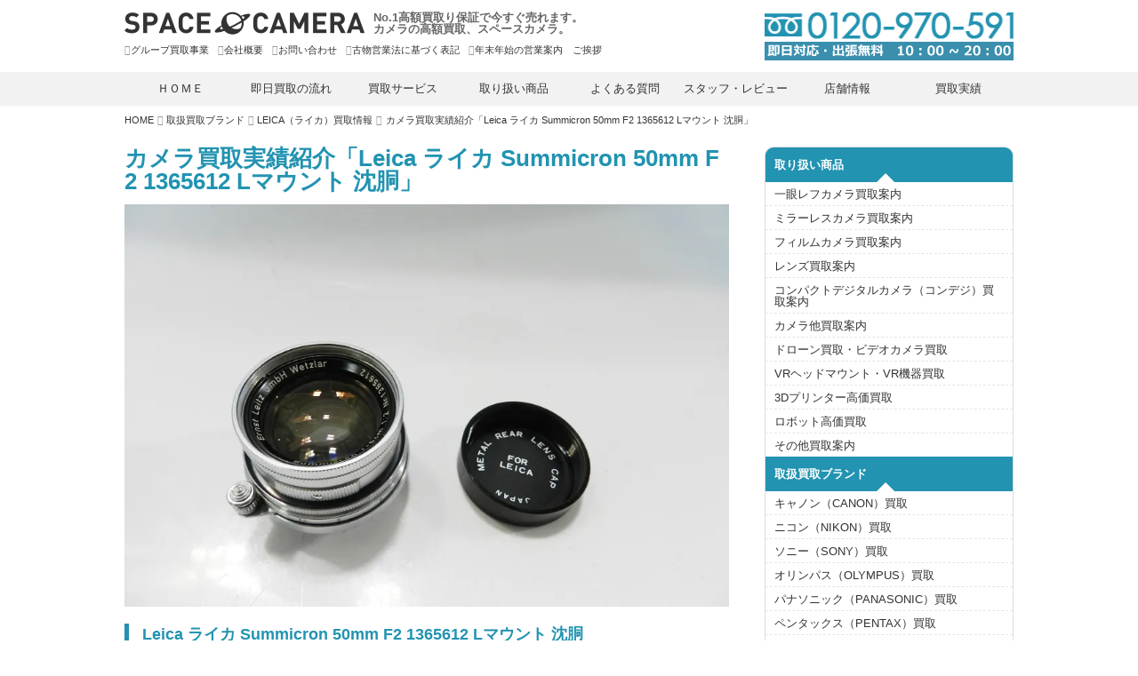

--- FILE ---
content_type: text/html; charset=UTF-8
request_url: https://www.webkaitori.com/brand/%E3%82%AB%E3%83%A1%E3%83%A9%E8%B2%B7%E5%8F%96%E5%AE%9F%E7%B8%BE%E7%B4%B9%E4%BB%8B%E3%80%8Cleica-%E3%83%A9%E3%82%A4%E3%82%AB-summicron-50mm-f2-1365612-l%E3%83%9E%E3%82%A6%E3%83%B3%E3%83%88-%E6%B2%88/
body_size: 19160
content:
<!DOCTYPE html>
<html dir="ltr" lang="ja" prefix="og: https://ogp.me/ns#" class="no-js">
<head>
	<meta charset="UTF-8">
	<meta name="viewport" content="width=device-width,initial-scale=1.0">
	<link rel="profile" href="https://gmpg.org/xfn/11">
	<link rel="pingback" href="https://www.webkaitori.com/xmlrpc.php">

<title>カメラ買取実績紹介「Leica ライカ Summicron 50mm F2 1365612 Lマウント 沈胴」 - カメラ買取専門店スペースカメラカメラ買取専門店スペースカメラ</title>
	<link rel='stylesheet' href="/wp-content/themes/custom/hubspot.css">
<style type="text/css">
	div.hbspt-form 
	{
		padding: 0 5em; 
		background: url(https://www.webkaitori.com/wp-content/uploads/2020/02/box_01.jpg); 
		margin-top: -16px; 
		width:100%;
		background-size:contain;
	}
	.hub-spotform p 
	{
		margin: 0;
	} 
	
	@media screen and (max-width:782px){ 
		div.hbspt-form {
			padding: 0 3em !important;
		}
	}
	</style>
	<!--[if lt IE 9]>
	<script src="https://www.webkaitori.com/wp-content/themes/custom/js/html5.js"></script>
	<![endif]-->
	
<!-- yahoo -->
	
<script async src="https://s.yimg.jp/images/listing/tool/cv/ytag.js"></script>
<script>
window.yjDataLayer = window.yjDataLayer || [];
function ytag() { yjDataLayer.push(arguments); }
ytag({"type":"ycl_cookie"});
</script>	
<link href="https://use.fontawesome.com/releases/v5.6.1/css/all.css" rel="stylesheet">	
	<script>(function(html){html.className = html.className.replace(/\bno-js\b/,'js')})(document.documentElement);</script>

		<!-- All in One SEO 4.9.2 - aioseo.com -->
	<meta name="description" content="Leica ライカ Summicron 50mm F2 1365612 Lマウント 沈胴 買取実績｜スペースカメラ 買取実績のご案内です。カメラ買取専門店スペースカメラへ。いつでも業界NO1の最高額買取を前提として、お電話当日にお伺いできるシステムを構築。ご満足の声を頂く、即日出張買取、全国即日宅配買取を実現しております。" />
	<meta name="robots" content="max-image-preview:large" />
	<meta name="author" content="webkaitori"/>
	<meta name="keywords" content="leica（ライカ）買取情報,カメラレンズの買取,取扱買取ブランド,買取実績" />
	<link rel="canonical" href="https://www.webkaitori.com/brand/%e3%82%ab%e3%83%a1%e3%83%a9%e8%b2%b7%e5%8f%96%e5%ae%9f%e7%b8%be%e7%b4%b9%e4%bb%8b%e3%80%8cleica-%e3%83%a9%e3%82%a4%e3%82%ab-summicron-50mm-f2-1365612-l%e3%83%9e%e3%82%a6%e3%83%b3%e3%83%88-%e6%b2%88/" />
	<meta name="generator" content="All in One SEO (AIOSEO) 4.9.2" />
		<meta property="og:locale" content="ja_JP" />
		<meta property="og:site_name" content="カメラ買取専門店スペースカメラ | カメラ買取専門店スペースカメラ｜即日現金買取と買取価格保証" />
		<meta property="og:type" content="article" />
		<meta property="og:title" content="カメラ買取実績紹介「Leica ライカ Summicron 50mm F2 1365612 Lマウント 沈胴」 - カメラ買取専門店スペースカメラ" />
		<meta property="og:description" content="Leica ライカ Summicron 50mm F2 1365612 Lマウント 沈胴 買取実績｜スペースカメラ 買取実績のご案内です。カメラ買取専門店スペースカメラへ。いつでも業界NO1の最高額買取を前提として、お電話当日にお伺いできるシステムを構築。ご満足の声を頂く、即日出張買取、全国即日宅配買取を実現しております。" />
		<meta property="og:url" content="https://www.webkaitori.com/brand/%e3%82%ab%e3%83%a1%e3%83%a9%e8%b2%b7%e5%8f%96%e5%ae%9f%e7%b8%be%e7%b4%b9%e4%bb%8b%e3%80%8cleica-%e3%83%a9%e3%82%a4%e3%82%ab-summicron-50mm-f2-1365612-l%e3%83%9e%e3%82%a6%e3%83%b3%e3%83%88-%e6%b2%88/" />
		<meta property="article:published_time" content="2019-10-08T00:22:30+00:00" />
		<meta property="article:modified_time" content="2019-10-08T00:22:30+00:00" />
		<meta name="twitter:card" content="summary" />
		<meta name="twitter:title" content="カメラ買取実績紹介「Leica ライカ Summicron 50mm F2 1365612 Lマウント 沈胴」 - カメラ買取専門店スペースカメラ" />
		<meta name="twitter:description" content="Leica ライカ Summicron 50mm F2 1365612 Lマウント 沈胴 買取実績｜スペースカメラ 買取実績のご案内です。カメラ買取専門店スペースカメラへ。いつでも業界NO1の最高額買取を前提として、お電話当日にお伺いできるシステムを構築。ご満足の声を頂く、即日出張買取、全国即日宅配買取を実現しております。" />
		<script type="application/ld+json" class="aioseo-schema">
			{"@context":"https:\/\/schema.org","@graph":[{"@type":"Article","@id":"https:\/\/www.webkaitori.com\/brand\/%e3%82%ab%e3%83%a1%e3%83%a9%e8%b2%b7%e5%8f%96%e5%ae%9f%e7%b8%be%e7%b4%b9%e4%bb%8b%e3%80%8cleica-%e3%83%a9%e3%82%a4%e3%82%ab-summicron-50mm-f2-1365612-l%e3%83%9e%e3%82%a6%e3%83%b3%e3%83%88-%e6%b2%88\/#article","name":"\u30ab\u30e1\u30e9\u8cb7\u53d6\u5b9f\u7e3e\u7d39\u4ecb\u300cLeica \u30e9\u30a4\u30ab Summicron 50mm F2 1365612 L\u30de\u30a6\u30f3\u30c8 \u6c88\u80f4\u300d - \u30ab\u30e1\u30e9\u8cb7\u53d6\u5c02\u9580\u5e97\u30b9\u30da\u30fc\u30b9\u30ab\u30e1\u30e9","headline":"\u30ab\u30e1\u30e9\u8cb7\u53d6\u5b9f\u7e3e\u7d39\u4ecb\u300cLeica \u30e9\u30a4\u30ab Summicron 50mm F2 1365612 L\u30de\u30a6\u30f3\u30c8 \u6c88\u80f4\u300d","author":{"@id":"https:\/\/www.webkaitori.com\/author\/webkaitori\/#author"},"publisher":{"@id":"https:\/\/www.webkaitori.com\/#organization"},"image":{"@type":"ImageObject","url":"https:\/\/i0.wp.com\/www.webkaitori.com\/wp-content\/uploads\/2019\/10\/19100804-1.jpg?fit=900%2C600&ssl=1","width":900,"height":600},"datePublished":"2019-10-08T09:22:30+09:00","dateModified":"2019-10-08T09:22:30+09:00","inLanguage":"ja","mainEntityOfPage":{"@id":"https:\/\/www.webkaitori.com\/brand\/%e3%82%ab%e3%83%a1%e3%83%a9%e8%b2%b7%e5%8f%96%e5%ae%9f%e7%b8%be%e7%b4%b9%e4%bb%8b%e3%80%8cleica-%e3%83%a9%e3%82%a4%e3%82%ab-summicron-50mm-f2-1365612-l%e3%83%9e%e3%82%a6%e3%83%b3%e3%83%88-%e6%b2%88\/#webpage"},"isPartOf":{"@id":"https:\/\/www.webkaitori.com\/brand\/%e3%82%ab%e3%83%a1%e3%83%a9%e8%b2%b7%e5%8f%96%e5%ae%9f%e7%b8%be%e7%b4%b9%e4%bb%8b%e3%80%8cleica-%e3%83%a9%e3%82%a4%e3%82%ab-summicron-50mm-f2-1365612-l%e3%83%9e%e3%82%a6%e3%83%b3%e3%83%88-%e6%b2%88\/#webpage"},"articleSection":"LEICA\uff08\u30e9\u30a4\u30ab\uff09\u8cb7\u53d6\u60c5\u5831, \u30ab\u30e1\u30e9\u30ec\u30f3\u30ba\u306e\u8cb7\u53d6, \u53d6\u6271\u8cb7\u53d6\u30d6\u30e9\u30f3\u30c9, \u8cb7\u53d6\u5b9f\u7e3e"},{"@type":"BreadcrumbList","@id":"https:\/\/www.webkaitori.com\/brand\/%e3%82%ab%e3%83%a1%e3%83%a9%e8%b2%b7%e5%8f%96%e5%ae%9f%e7%b8%be%e7%b4%b9%e4%bb%8b%e3%80%8cleica-%e3%83%a9%e3%82%a4%e3%82%ab-summicron-50mm-f2-1365612-l%e3%83%9e%e3%82%a6%e3%83%b3%e3%83%88-%e6%b2%88\/#breadcrumblist","itemListElement":[{"@type":"ListItem","@id":"https:\/\/www.webkaitori.com#listItem","position":1,"name":"\u30db\u30fc\u30e0","item":"https:\/\/www.webkaitori.com","nextItem":{"@type":"ListItem","@id":"https:\/\/www.webkaitori.com\/brand\/#listItem","name":"\u53d6\u6271\u8cb7\u53d6\u30d6\u30e9\u30f3\u30c9"}},{"@type":"ListItem","@id":"https:\/\/www.webkaitori.com\/brand\/#listItem","position":2,"name":"\u53d6\u6271\u8cb7\u53d6\u30d6\u30e9\u30f3\u30c9","item":"https:\/\/www.webkaitori.com\/brand\/","nextItem":{"@type":"ListItem","@id":"https:\/\/www.webkaitori.com\/brand\/leica\/#listItem","name":"LEICA\uff08\u30e9\u30a4\u30ab\uff09\u8cb7\u53d6\u60c5\u5831"},"previousItem":{"@type":"ListItem","@id":"https:\/\/www.webkaitori.com#listItem","name":"\u30db\u30fc\u30e0"}},{"@type":"ListItem","@id":"https:\/\/www.webkaitori.com\/brand\/leica\/#listItem","position":3,"name":"LEICA\uff08\u30e9\u30a4\u30ab\uff09\u8cb7\u53d6\u60c5\u5831","item":"https:\/\/www.webkaitori.com\/brand\/leica\/","nextItem":{"@type":"ListItem","@id":"https:\/\/www.webkaitori.com\/brand\/%e3%82%ab%e3%83%a1%e3%83%a9%e8%b2%b7%e5%8f%96%e5%ae%9f%e7%b8%be%e7%b4%b9%e4%bb%8b%e3%80%8cleica-%e3%83%a9%e3%82%a4%e3%82%ab-summicron-50mm-f2-1365612-l%e3%83%9e%e3%82%a6%e3%83%b3%e3%83%88-%e6%b2%88\/#listItem","name":"\u30ab\u30e1\u30e9\u8cb7\u53d6\u5b9f\u7e3e\u7d39\u4ecb\u300cLeica \u30e9\u30a4\u30ab Summicron 50mm F2 1365612 L\u30de\u30a6\u30f3\u30c8 \u6c88\u80f4\u300d"},"previousItem":{"@type":"ListItem","@id":"https:\/\/www.webkaitori.com\/brand\/#listItem","name":"\u53d6\u6271\u8cb7\u53d6\u30d6\u30e9\u30f3\u30c9"}},{"@type":"ListItem","@id":"https:\/\/www.webkaitori.com\/brand\/%e3%82%ab%e3%83%a1%e3%83%a9%e8%b2%b7%e5%8f%96%e5%ae%9f%e7%b8%be%e7%b4%b9%e4%bb%8b%e3%80%8cleica-%e3%83%a9%e3%82%a4%e3%82%ab-summicron-50mm-f2-1365612-l%e3%83%9e%e3%82%a6%e3%83%b3%e3%83%88-%e6%b2%88\/#listItem","position":4,"name":"\u30ab\u30e1\u30e9\u8cb7\u53d6\u5b9f\u7e3e\u7d39\u4ecb\u300cLeica \u30e9\u30a4\u30ab Summicron 50mm F2 1365612 L\u30de\u30a6\u30f3\u30c8 \u6c88\u80f4\u300d","previousItem":{"@type":"ListItem","@id":"https:\/\/www.webkaitori.com\/brand\/leica\/#listItem","name":"LEICA\uff08\u30e9\u30a4\u30ab\uff09\u8cb7\u53d6\u60c5\u5831"}}]},{"@type":"Organization","@id":"https:\/\/www.webkaitori.com\/#organization","name":"\u30ab\u30e1\u30e9\u8cb7\u53d6\u5c02\u9580\u5e97\u30b9\u30da\u30fc\u30b9\u30ab\u30e1\u30e9","description":"\u30ab\u30e1\u30e9\u8cb7\u53d6\u5c02\u9580\u5e97\u30b9\u30da\u30fc\u30b9\u30ab\u30e1\u30e9\uff5c\u5373\u65e5\u73fe\u91d1\u8cb7\u53d6\u3068\u8cb7\u53d6\u4fa1\u683c\u4fdd\u8a3c","url":"https:\/\/www.webkaitori.com\/"},{"@type":"Person","@id":"https:\/\/www.webkaitori.com\/author\/webkaitori\/#author","url":"https:\/\/www.webkaitori.com\/author\/webkaitori\/","name":"webkaitori","image":{"@type":"ImageObject","@id":"https:\/\/www.webkaitori.com\/brand\/%e3%82%ab%e3%83%a1%e3%83%a9%e8%b2%b7%e5%8f%96%e5%ae%9f%e7%b8%be%e7%b4%b9%e4%bb%8b%e3%80%8cleica-%e3%83%a9%e3%82%a4%e3%82%ab-summicron-50mm-f2-1365612-l%e3%83%9e%e3%82%a6%e3%83%b3%e3%83%88-%e6%b2%88\/#authorImage","url":"https:\/\/secure.gravatar.com\/avatar\/c890f78c54f1ca9ced6c2295498ecbc3f128e161762c685aaf916e556f0bc9ae?s=96&d=mm&r=g","width":96,"height":96,"caption":"webkaitori"}},{"@type":"WebPage","@id":"https:\/\/www.webkaitori.com\/brand\/%e3%82%ab%e3%83%a1%e3%83%a9%e8%b2%b7%e5%8f%96%e5%ae%9f%e7%b8%be%e7%b4%b9%e4%bb%8b%e3%80%8cleica-%e3%83%a9%e3%82%a4%e3%82%ab-summicron-50mm-f2-1365612-l%e3%83%9e%e3%82%a6%e3%83%b3%e3%83%88-%e6%b2%88\/#webpage","url":"https:\/\/www.webkaitori.com\/brand\/%e3%82%ab%e3%83%a1%e3%83%a9%e8%b2%b7%e5%8f%96%e5%ae%9f%e7%b8%be%e7%b4%b9%e4%bb%8b%e3%80%8cleica-%e3%83%a9%e3%82%a4%e3%82%ab-summicron-50mm-f2-1365612-l%e3%83%9e%e3%82%a6%e3%83%b3%e3%83%88-%e6%b2%88\/","name":"\u30ab\u30e1\u30e9\u8cb7\u53d6\u5b9f\u7e3e\u7d39\u4ecb\u300cLeica \u30e9\u30a4\u30ab Summicron 50mm F2 1365612 L\u30de\u30a6\u30f3\u30c8 \u6c88\u80f4\u300d - \u30ab\u30e1\u30e9\u8cb7\u53d6\u5c02\u9580\u5e97\u30b9\u30da\u30fc\u30b9\u30ab\u30e1\u30e9","description":"Leica \u30e9\u30a4\u30ab Summicron 50mm F2 1365612 L\u30de\u30a6\u30f3\u30c8 \u6c88\u80f4 \u8cb7\u53d6\u5b9f\u7e3e\uff5c\u30b9\u30da\u30fc\u30b9\u30ab\u30e1\u30e9 \u8cb7\u53d6\u5b9f\u7e3e\u306e\u3054\u6848\u5185\u3067\u3059\u3002\u30ab\u30e1\u30e9\u8cb7\u53d6\u5c02\u9580\u5e97\u30b9\u30da\u30fc\u30b9\u30ab\u30e1\u30e9\u3078\u3002\u3044\u3064\u3067\u3082\u696d\u754cNO1\u306e\u6700\u9ad8\u984d\u8cb7\u53d6\u3092\u524d\u63d0\u3068\u3057\u3066\u3001\u304a\u96fb\u8a71\u5f53\u65e5\u306b\u304a\u4f3a\u3044\u3067\u304d\u308b\u30b7\u30b9\u30c6\u30e0\u3092\u69cb\u7bc9\u3002\u3054\u6e80\u8db3\u306e\u58f0\u3092\u9802\u304f\u3001\u5373\u65e5\u51fa\u5f35\u8cb7\u53d6\u3001\u5168\u56fd\u5373\u65e5\u5b85\u914d\u8cb7\u53d6\u3092\u5b9f\u73fe\u3057\u3066\u304a\u308a\u307e\u3059\u3002","inLanguage":"ja","isPartOf":{"@id":"https:\/\/www.webkaitori.com\/#website"},"breadcrumb":{"@id":"https:\/\/www.webkaitori.com\/brand\/%e3%82%ab%e3%83%a1%e3%83%a9%e8%b2%b7%e5%8f%96%e5%ae%9f%e7%b8%be%e7%b4%b9%e4%bb%8b%e3%80%8cleica-%e3%83%a9%e3%82%a4%e3%82%ab-summicron-50mm-f2-1365612-l%e3%83%9e%e3%82%a6%e3%83%b3%e3%83%88-%e6%b2%88\/#breadcrumblist"},"author":{"@id":"https:\/\/www.webkaitori.com\/author\/webkaitori\/#author"},"creator":{"@id":"https:\/\/www.webkaitori.com\/author\/webkaitori\/#author"},"image":{"@type":"ImageObject","url":"https:\/\/i0.wp.com\/www.webkaitori.com\/wp-content\/uploads\/2019\/10\/19100804-1.jpg?fit=900%2C600&ssl=1","@id":"https:\/\/www.webkaitori.com\/brand\/%e3%82%ab%e3%83%a1%e3%83%a9%e8%b2%b7%e5%8f%96%e5%ae%9f%e7%b8%be%e7%b4%b9%e4%bb%8b%e3%80%8cleica-%e3%83%a9%e3%82%a4%e3%82%ab-summicron-50mm-f2-1365612-l%e3%83%9e%e3%82%a6%e3%83%b3%e3%83%88-%e6%b2%88\/#mainImage","width":900,"height":600},"primaryImageOfPage":{"@id":"https:\/\/www.webkaitori.com\/brand\/%e3%82%ab%e3%83%a1%e3%83%a9%e8%b2%b7%e5%8f%96%e5%ae%9f%e7%b8%be%e7%b4%b9%e4%bb%8b%e3%80%8cleica-%e3%83%a9%e3%82%a4%e3%82%ab-summicron-50mm-f2-1365612-l%e3%83%9e%e3%82%a6%e3%83%b3%e3%83%88-%e6%b2%88\/#mainImage"},"datePublished":"2019-10-08T09:22:30+09:00","dateModified":"2019-10-08T09:22:30+09:00"},{"@type":"WebSite","@id":"https:\/\/www.webkaitori.com\/#website","url":"https:\/\/www.webkaitori.com\/","name":"\u30ab\u30e1\u30e9\u8cb7\u53d6\u5c02\u9580\u5e97\u30b9\u30da\u30fc\u30b9\u30ab\u30e1\u30e9","description":"\u30ab\u30e1\u30e9\u8cb7\u53d6\u5c02\u9580\u5e97\u30b9\u30da\u30fc\u30b9\u30ab\u30e1\u30e9\uff5c\u5373\u65e5\u73fe\u91d1\u8cb7\u53d6\u3068\u8cb7\u53d6\u4fa1\u683c\u4fdd\u8a3c","inLanguage":"ja","publisher":{"@id":"https:\/\/www.webkaitori.com\/#organization"}}]}
		</script>
		<!-- All in One SEO -->

<link rel='dns-prefetch' href='//code.jquery.com' />
<link rel='dns-prefetch' href='//stats.wp.com' />
<link rel='dns-prefetch' href='//v0.wordpress.com' />
<link rel='dns-prefetch' href='//jetpack.wordpress.com' />
<link rel='dns-prefetch' href='//s0.wp.com' />
<link rel='dns-prefetch' href='//public-api.wordpress.com' />
<link rel='dns-prefetch' href='//0.gravatar.com' />
<link rel='dns-prefetch' href='//1.gravatar.com' />
<link rel='dns-prefetch' href='//2.gravatar.com' />
<link rel='preconnect' href='//i0.wp.com' />
<link rel="alternate" type="application/rss+xml" title="カメラ買取専門店スペースカメラ &raquo; フィード" href="https://www.webkaitori.com/feed/" />
<link rel="alternate" type="application/rss+xml" title="カメラ買取専門店スペースカメラ &raquo; コメントフィード" href="https://www.webkaitori.com/comments/feed/" />
<link rel="alternate" title="oEmbed (JSON)" type="application/json+oembed" href="https://www.webkaitori.com/wp-json/oembed/1.0/embed?url=https%3A%2F%2Fwww.webkaitori.com%2Fbrand%2F%25e3%2582%25ab%25e3%2583%25a1%25e3%2583%25a9%25e8%25b2%25b7%25e5%258f%2596%25e5%25ae%259f%25e7%25b8%25be%25e7%25b4%25b9%25e4%25bb%258b%25e3%2580%258cleica-%25e3%2583%25a9%25e3%2582%25a4%25e3%2582%25ab-summicron-50mm-f2-1365612-l%25e3%2583%259e%25e3%2582%25a6%25e3%2583%25b3%25e3%2583%2588-%25e6%25b2%2588%2F" />
<link rel="alternate" title="oEmbed (XML)" type="text/xml+oembed" href="https://www.webkaitori.com/wp-json/oembed/1.0/embed?url=https%3A%2F%2Fwww.webkaitori.com%2Fbrand%2F%25e3%2582%25ab%25e3%2583%25a1%25e3%2583%25a9%25e8%25b2%25b7%25e5%258f%2596%25e5%25ae%259f%25e7%25b8%25be%25e7%25b4%25b9%25e4%25bb%258b%25e3%2580%258cleica-%25e3%2583%25a9%25e3%2582%25a4%25e3%2582%25ab-summicron-50mm-f2-1365612-l%25e3%2583%259e%25e3%2582%25a6%25e3%2583%25b3%25e3%2583%2588-%25e6%25b2%2588%2F&#038;format=xml" />
<style id='wp-img-auto-sizes-contain-inline-css' type='text/css'>
img:is([sizes=auto i],[sizes^="auto," i]){contain-intrinsic-size:3000px 1500px}
/*# sourceURL=wp-img-auto-sizes-contain-inline-css */
</style>
<style id='wp-block-library-inline-css' type='text/css'>
:root{--wp-block-synced-color:#7a00df;--wp-block-synced-color--rgb:122,0,223;--wp-bound-block-color:var(--wp-block-synced-color);--wp-editor-canvas-background:#ddd;--wp-admin-theme-color:#007cba;--wp-admin-theme-color--rgb:0,124,186;--wp-admin-theme-color-darker-10:#006ba1;--wp-admin-theme-color-darker-10--rgb:0,107,160.5;--wp-admin-theme-color-darker-20:#005a87;--wp-admin-theme-color-darker-20--rgb:0,90,135;--wp-admin-border-width-focus:2px}@media (min-resolution:192dpi){:root{--wp-admin-border-width-focus:1.5px}}.wp-element-button{cursor:pointer}:root .has-very-light-gray-background-color{background-color:#eee}:root .has-very-dark-gray-background-color{background-color:#313131}:root .has-very-light-gray-color{color:#eee}:root .has-very-dark-gray-color{color:#313131}:root .has-vivid-green-cyan-to-vivid-cyan-blue-gradient-background{background:linear-gradient(135deg,#00d084,#0693e3)}:root .has-purple-crush-gradient-background{background:linear-gradient(135deg,#34e2e4,#4721fb 50%,#ab1dfe)}:root .has-hazy-dawn-gradient-background{background:linear-gradient(135deg,#faaca8,#dad0ec)}:root .has-subdued-olive-gradient-background{background:linear-gradient(135deg,#fafae1,#67a671)}:root .has-atomic-cream-gradient-background{background:linear-gradient(135deg,#fdd79a,#004a59)}:root .has-nightshade-gradient-background{background:linear-gradient(135deg,#330968,#31cdcf)}:root .has-midnight-gradient-background{background:linear-gradient(135deg,#020381,#2874fc)}:root{--wp--preset--font-size--normal:16px;--wp--preset--font-size--huge:42px}.has-regular-font-size{font-size:1em}.has-larger-font-size{font-size:2.625em}.has-normal-font-size{font-size:var(--wp--preset--font-size--normal)}.has-huge-font-size{font-size:var(--wp--preset--font-size--huge)}.has-text-align-center{text-align:center}.has-text-align-left{text-align:left}.has-text-align-right{text-align:right}.has-fit-text{white-space:nowrap!important}#end-resizable-editor-section{display:none}.aligncenter{clear:both}.items-justified-left{justify-content:flex-start}.items-justified-center{justify-content:center}.items-justified-right{justify-content:flex-end}.items-justified-space-between{justify-content:space-between}.screen-reader-text{border:0;clip-path:inset(50%);height:1px;margin:-1px;overflow:hidden;padding:0;position:absolute;width:1px;word-wrap:normal!important}.screen-reader-text:focus{background-color:#ddd;clip-path:none;color:#444;display:block;font-size:1em;height:auto;left:5px;line-height:normal;padding:15px 23px 14px;text-decoration:none;top:5px;width:auto;z-index:100000}html :where(.has-border-color){border-style:solid}html :where([style*=border-top-color]){border-top-style:solid}html :where([style*=border-right-color]){border-right-style:solid}html :where([style*=border-bottom-color]){border-bottom-style:solid}html :where([style*=border-left-color]){border-left-style:solid}html :where([style*=border-width]){border-style:solid}html :where([style*=border-top-width]){border-top-style:solid}html :where([style*=border-right-width]){border-right-style:solid}html :where([style*=border-bottom-width]){border-bottom-style:solid}html :where([style*=border-left-width]){border-left-style:solid}html :where(img[class*=wp-image-]){height:auto;max-width:100%}:where(figure){margin:0 0 1em}html :where(.is-position-sticky){--wp-admin--admin-bar--position-offset:var(--wp-admin--admin-bar--height,0px)}@media screen and (max-width:600px){html :where(.is-position-sticky){--wp-admin--admin-bar--position-offset:0px}}

/*# sourceURL=wp-block-library-inline-css */
</style><style id='global-styles-inline-css' type='text/css'>
:root{--wp--preset--aspect-ratio--square: 1;--wp--preset--aspect-ratio--4-3: 4/3;--wp--preset--aspect-ratio--3-4: 3/4;--wp--preset--aspect-ratio--3-2: 3/2;--wp--preset--aspect-ratio--2-3: 2/3;--wp--preset--aspect-ratio--16-9: 16/9;--wp--preset--aspect-ratio--9-16: 9/16;--wp--preset--color--black: #000000;--wp--preset--color--cyan-bluish-gray: #abb8c3;--wp--preset--color--white: #ffffff;--wp--preset--color--pale-pink: #f78da7;--wp--preset--color--vivid-red: #cf2e2e;--wp--preset--color--luminous-vivid-orange: #ff6900;--wp--preset--color--luminous-vivid-amber: #fcb900;--wp--preset--color--light-green-cyan: #7bdcb5;--wp--preset--color--vivid-green-cyan: #00d084;--wp--preset--color--pale-cyan-blue: #8ed1fc;--wp--preset--color--vivid-cyan-blue: #0693e3;--wp--preset--color--vivid-purple: #9b51e0;--wp--preset--gradient--vivid-cyan-blue-to-vivid-purple: linear-gradient(135deg,rgb(6,147,227) 0%,rgb(155,81,224) 100%);--wp--preset--gradient--light-green-cyan-to-vivid-green-cyan: linear-gradient(135deg,rgb(122,220,180) 0%,rgb(0,208,130) 100%);--wp--preset--gradient--luminous-vivid-amber-to-luminous-vivid-orange: linear-gradient(135deg,rgb(252,185,0) 0%,rgb(255,105,0) 100%);--wp--preset--gradient--luminous-vivid-orange-to-vivid-red: linear-gradient(135deg,rgb(255,105,0) 0%,rgb(207,46,46) 100%);--wp--preset--gradient--very-light-gray-to-cyan-bluish-gray: linear-gradient(135deg,rgb(238,238,238) 0%,rgb(169,184,195) 100%);--wp--preset--gradient--cool-to-warm-spectrum: linear-gradient(135deg,rgb(74,234,220) 0%,rgb(151,120,209) 20%,rgb(207,42,186) 40%,rgb(238,44,130) 60%,rgb(251,105,98) 80%,rgb(254,248,76) 100%);--wp--preset--gradient--blush-light-purple: linear-gradient(135deg,rgb(255,206,236) 0%,rgb(152,150,240) 100%);--wp--preset--gradient--blush-bordeaux: linear-gradient(135deg,rgb(254,205,165) 0%,rgb(254,45,45) 50%,rgb(107,0,62) 100%);--wp--preset--gradient--luminous-dusk: linear-gradient(135deg,rgb(255,203,112) 0%,rgb(199,81,192) 50%,rgb(65,88,208) 100%);--wp--preset--gradient--pale-ocean: linear-gradient(135deg,rgb(255,245,203) 0%,rgb(182,227,212) 50%,rgb(51,167,181) 100%);--wp--preset--gradient--electric-grass: linear-gradient(135deg,rgb(202,248,128) 0%,rgb(113,206,126) 100%);--wp--preset--gradient--midnight: linear-gradient(135deg,rgb(2,3,129) 0%,rgb(40,116,252) 100%);--wp--preset--font-size--small: 13px;--wp--preset--font-size--medium: 20px;--wp--preset--font-size--large: 36px;--wp--preset--font-size--x-large: 42px;--wp--preset--spacing--20: 0.44rem;--wp--preset--spacing--30: 0.67rem;--wp--preset--spacing--40: 1rem;--wp--preset--spacing--50: 1.5rem;--wp--preset--spacing--60: 2.25rem;--wp--preset--spacing--70: 3.38rem;--wp--preset--spacing--80: 5.06rem;--wp--preset--shadow--natural: 6px 6px 9px rgba(0, 0, 0, 0.2);--wp--preset--shadow--deep: 12px 12px 50px rgba(0, 0, 0, 0.4);--wp--preset--shadow--sharp: 6px 6px 0px rgba(0, 0, 0, 0.2);--wp--preset--shadow--outlined: 6px 6px 0px -3px rgb(255, 255, 255), 6px 6px rgb(0, 0, 0);--wp--preset--shadow--crisp: 6px 6px 0px rgb(0, 0, 0);}:where(.is-layout-flex){gap: 0.5em;}:where(.is-layout-grid){gap: 0.5em;}body .is-layout-flex{display: flex;}.is-layout-flex{flex-wrap: wrap;align-items: center;}.is-layout-flex > :is(*, div){margin: 0;}body .is-layout-grid{display: grid;}.is-layout-grid > :is(*, div){margin: 0;}:where(.wp-block-columns.is-layout-flex){gap: 2em;}:where(.wp-block-columns.is-layout-grid){gap: 2em;}:where(.wp-block-post-template.is-layout-flex){gap: 1.25em;}:where(.wp-block-post-template.is-layout-grid){gap: 1.25em;}.has-black-color{color: var(--wp--preset--color--black) !important;}.has-cyan-bluish-gray-color{color: var(--wp--preset--color--cyan-bluish-gray) !important;}.has-white-color{color: var(--wp--preset--color--white) !important;}.has-pale-pink-color{color: var(--wp--preset--color--pale-pink) !important;}.has-vivid-red-color{color: var(--wp--preset--color--vivid-red) !important;}.has-luminous-vivid-orange-color{color: var(--wp--preset--color--luminous-vivid-orange) !important;}.has-luminous-vivid-amber-color{color: var(--wp--preset--color--luminous-vivid-amber) !important;}.has-light-green-cyan-color{color: var(--wp--preset--color--light-green-cyan) !important;}.has-vivid-green-cyan-color{color: var(--wp--preset--color--vivid-green-cyan) !important;}.has-pale-cyan-blue-color{color: var(--wp--preset--color--pale-cyan-blue) !important;}.has-vivid-cyan-blue-color{color: var(--wp--preset--color--vivid-cyan-blue) !important;}.has-vivid-purple-color{color: var(--wp--preset--color--vivid-purple) !important;}.has-black-background-color{background-color: var(--wp--preset--color--black) !important;}.has-cyan-bluish-gray-background-color{background-color: var(--wp--preset--color--cyan-bluish-gray) !important;}.has-white-background-color{background-color: var(--wp--preset--color--white) !important;}.has-pale-pink-background-color{background-color: var(--wp--preset--color--pale-pink) !important;}.has-vivid-red-background-color{background-color: var(--wp--preset--color--vivid-red) !important;}.has-luminous-vivid-orange-background-color{background-color: var(--wp--preset--color--luminous-vivid-orange) !important;}.has-luminous-vivid-amber-background-color{background-color: var(--wp--preset--color--luminous-vivid-amber) !important;}.has-light-green-cyan-background-color{background-color: var(--wp--preset--color--light-green-cyan) !important;}.has-vivid-green-cyan-background-color{background-color: var(--wp--preset--color--vivid-green-cyan) !important;}.has-pale-cyan-blue-background-color{background-color: var(--wp--preset--color--pale-cyan-blue) !important;}.has-vivid-cyan-blue-background-color{background-color: var(--wp--preset--color--vivid-cyan-blue) !important;}.has-vivid-purple-background-color{background-color: var(--wp--preset--color--vivid-purple) !important;}.has-black-border-color{border-color: var(--wp--preset--color--black) !important;}.has-cyan-bluish-gray-border-color{border-color: var(--wp--preset--color--cyan-bluish-gray) !important;}.has-white-border-color{border-color: var(--wp--preset--color--white) !important;}.has-pale-pink-border-color{border-color: var(--wp--preset--color--pale-pink) !important;}.has-vivid-red-border-color{border-color: var(--wp--preset--color--vivid-red) !important;}.has-luminous-vivid-orange-border-color{border-color: var(--wp--preset--color--luminous-vivid-orange) !important;}.has-luminous-vivid-amber-border-color{border-color: var(--wp--preset--color--luminous-vivid-amber) !important;}.has-light-green-cyan-border-color{border-color: var(--wp--preset--color--light-green-cyan) !important;}.has-vivid-green-cyan-border-color{border-color: var(--wp--preset--color--vivid-green-cyan) !important;}.has-pale-cyan-blue-border-color{border-color: var(--wp--preset--color--pale-cyan-blue) !important;}.has-vivid-cyan-blue-border-color{border-color: var(--wp--preset--color--vivid-cyan-blue) !important;}.has-vivid-purple-border-color{border-color: var(--wp--preset--color--vivid-purple) !important;}.has-vivid-cyan-blue-to-vivid-purple-gradient-background{background: var(--wp--preset--gradient--vivid-cyan-blue-to-vivid-purple) !important;}.has-light-green-cyan-to-vivid-green-cyan-gradient-background{background: var(--wp--preset--gradient--light-green-cyan-to-vivid-green-cyan) !important;}.has-luminous-vivid-amber-to-luminous-vivid-orange-gradient-background{background: var(--wp--preset--gradient--luminous-vivid-amber-to-luminous-vivid-orange) !important;}.has-luminous-vivid-orange-to-vivid-red-gradient-background{background: var(--wp--preset--gradient--luminous-vivid-orange-to-vivid-red) !important;}.has-very-light-gray-to-cyan-bluish-gray-gradient-background{background: var(--wp--preset--gradient--very-light-gray-to-cyan-bluish-gray) !important;}.has-cool-to-warm-spectrum-gradient-background{background: var(--wp--preset--gradient--cool-to-warm-spectrum) !important;}.has-blush-light-purple-gradient-background{background: var(--wp--preset--gradient--blush-light-purple) !important;}.has-blush-bordeaux-gradient-background{background: var(--wp--preset--gradient--blush-bordeaux) !important;}.has-luminous-dusk-gradient-background{background: var(--wp--preset--gradient--luminous-dusk) !important;}.has-pale-ocean-gradient-background{background: var(--wp--preset--gradient--pale-ocean) !important;}.has-electric-grass-gradient-background{background: var(--wp--preset--gradient--electric-grass) !important;}.has-midnight-gradient-background{background: var(--wp--preset--gradient--midnight) !important;}.has-small-font-size{font-size: var(--wp--preset--font-size--small) !important;}.has-medium-font-size{font-size: var(--wp--preset--font-size--medium) !important;}.has-large-font-size{font-size: var(--wp--preset--font-size--large) !important;}.has-x-large-font-size{font-size: var(--wp--preset--font-size--x-large) !important;}
/*# sourceURL=global-styles-inline-css */
</style>

<style id='classic-theme-styles-inline-css' type='text/css'>
/*! This file is auto-generated */
.wp-block-button__link{color:#fff;background-color:#32373c;border-radius:9999px;box-shadow:none;text-decoration:none;padding:calc(.667em + 2px) calc(1.333em + 2px);font-size:1.125em}.wp-block-file__button{background:#32373c;color:#fff;text-decoration:none}
/*# sourceURL=/wp-includes/css/classic-themes.min.css */
</style>
<link rel='stylesheet' id='contact-form-7-css' href='https://www.webkaitori.com/wp-content/plugins/contact-form-7/includes/css/styles.css?ver=5.7.7' type='text/css' media='all' />
<link rel='stylesheet' id='jquery-mobile-css' href='//code.jquery.com/mobile/1.4.5/jquery.mobile.structure-1.4.5.min.css?ver=1.4.5' type='text/css' media='all' />
<link rel='stylesheet' id='custom-style-css' href='https://www.webkaitori.com/wp-content/themes/custom/style.css?ver=6.9' type='text/css' media='all' />
<script type="text/javascript" src="https://www.webkaitori.com/wp-includes/js/jquery/jquery.min.js?ver=3.7.1" id="jquery-core-js"></script>
<script type="text/javascript" src="https://www.webkaitori.com/wp-includes/js/jquery/jquery-migrate.min.js?ver=3.4.1" id="jquery-migrate-js"></script>
<link rel="https://api.w.org/" href="https://www.webkaitori.com/wp-json/" /><link rel="alternate" title="JSON" type="application/json" href="https://www.webkaitori.com/wp-json/wp/v2/posts/9892" /><link rel="EditURI" type="application/rsd+xml" title="RSD" href="https://www.webkaitori.com/xmlrpc.php?rsd" />
<meta name="generator" content="WordPress 6.9" />
<link rel='shortlink' href='https://wp.me/p6yKso-2zy' />
	<style>img#wpstats{display:none}</style>
		<link rel="icon" href="https://i0.wp.com/www.webkaitori.com/wp-content/uploads/2020/09/fav-1.png?fit=32%2C32&#038;ssl=1" sizes="32x32" />
<link rel="icon" href="https://i0.wp.com/www.webkaitori.com/wp-content/uploads/2020/09/fav-1.png?fit=48%2C48&#038;ssl=1" sizes="192x192" />
<link rel="apple-touch-icon" href="https://i0.wp.com/www.webkaitori.com/wp-content/uploads/2020/09/fav-1.png?fit=48%2C48&#038;ssl=1" />
<meta name="msapplication-TileImage" content="https://i0.wp.com/www.webkaitori.com/wp-content/uploads/2020/09/fav-1.png?fit=48%2C48&#038;ssl=1" />
</head>

<body data-rsssl=1 class="wp-singular post-template-default single single-post postid-9892 single-format-standard wp-theme-custom">
<div id="page" class="hfeed site" data-role="page">
<a class="skip-link screen-reader-text" href="#content">内容をスキップ</a>
<header id="masthead" role="banner" data-role="header" data-position="fixed" data-tap-toggle="false"><div class="wrap">
	<div id="branding">
		<a href="https://www.webkaitori.com/" class="logo" rel="home">カメラ買取専門店スペースカメラ</a>
		<h1>No.1高額買取り保証で今すぐ売れます。<br>カメラの高額買取、スペースカメラ。</h1>
<nav class="navigation" role="navigation"><ul id="menu-secondary" class="menu"><li id="menu-item-3891" class="menu-item menu-item-type-post_type menu-item-object-page menu-item-3891"><a href="https://www.webkaitori.com/partners/">グループ買取事業</a></li>
<li id="menu-item-37" class="menu-item menu-item-type-post_type menu-item-object-page menu-item-37"><a href="https://www.webkaitori.com/company/">会社概要</a></li>
<li id="menu-item-36" class="menu-item menu-item-type-post_type menu-item-object-page menu-item-36"><a href="https://www.webkaitori.com/contact/">お問い合わせ</a></li>
<li id="menu-item-2629" class="menu-item menu-item-type-custom menu-item-object-custom menu-item-2629"><a href="https://www.webkaitori.com/rules/">古物営業法に基づく表記</a></li>
<li id="menu-item-12210" class="menu-item menu-item-type-post_type menu-item-object-post menu-item-12210"><a href="https://www.webkaitori.com/news/2023/">年末年始の営業案内　ご挨拶</a></li>
</ul></nav>	</div>
	<a href="tel:0120970591" class="tel-link">0120-970-591</a>
	<a href="#global" class="menu-link"></a>
</div></header>
<nav id="primary" class="navigation ui-content" role="navigation"><ul id="menu-primary" class="menu"><li id="menu-item-78" class="menu-item menu-item-type-post_type menu-item-object-page menu-item-home menu-item-78"><a href="https://www.webkaitori.com/">ＨＯＭＥ</a></li>
<li id="menu-item-3875" class="menu-item menu-item-type-post_type menu-item-object-page menu-item-3875"><a href="https://www.webkaitori.com/flow/">即日買取の流れ</a></li>
<li id="menu-item-3871" class="menu-item menu-item-type-post_type menu-item-object-page menu-item-3871"><a href="https://www.webkaitori.com/service/">買取サービス</a></li>
<li id="menu-item-3872" class="menu-item menu-item-type-post_type menu-item-object-page menu-item-3872"><a href="https://www.webkaitori.com/product/">取り扱い商品</a></li>
<li id="menu-item-3874" class="menu-item menu-item-type-post_type menu-item-object-page menu-item-3874"><a href="https://www.webkaitori.com/faq/">よくある質問</a></li>
<li id="menu-item-3877" class="menu-item menu-item-type-post_type menu-item-object-page menu-item-3877"><a href="https://www.webkaitori.com/review/">スタッフ・レビュー</a></li>
<li id="menu-item-3878" class="menu-item menu-item-type-post_type menu-item-object-page menu-item-3878"><a href="https://www.webkaitori.com/shop/">店舗情報</a></li>
<li id="menu-item-6852" class="menu-item menu-item-type-custom menu-item-object-custom menu-item-6852"><a href="https://www.webkaitori.com/results/">買取実績</a></li>
</ul></nav><div id="content" class="ui-content"><div class="wrap">
<div id="breadcrumbs"><span typeof="v:Breadcrumb"><a rel="v:url" property="v:title" title="Go to カメラ買取専門店スペースカメラ." href="https://www.webkaitori.com" class="home">HOME</a></span><span typeof="v:Breadcrumb"><a rel="v:url" property="v:title" title="Go to the 取扱買取ブランド category archives." href="https://www.webkaitori.com/brand/" class="taxonomy category">取扱買取ブランド</a></span><span typeof="v:Breadcrumb"><a rel="v:url" property="v:title" title="Go to the LEICA（ライカ）買取情報 category archives." href="https://www.webkaitori.com/brand/leica/" class="taxonomy category">LEICA（ライカ）買取情報</a></span><span typeof="v:Breadcrumb"><span property="v:title">カメラ買取実績紹介「Leica ライカ Summicron 50mm F2 1365612 Lマウント 沈胴」</span></span></div><div id="main" class="main-content" role="main">
<article id="post-9892" class="post-9892 post type-post status-publish format-standard has-post-thumbnail hentry category-leica category-cameralens category-brand category-results">
<header class="entry-header">
<h1 class="entry-title">カメラ買取実績紹介「Leica ライカ Summicron 50mm F2 1365612 Lマウント 沈胴」</h1></header>
<div class="entry-thumbnail">
	<img width="900" height="600" src="https://i0.wp.com/www.webkaitori.com/wp-content/uploads/2019/10/19100804-1.jpg?fit=900%2C600&amp;ssl=1" class="attachment-full size-full wp-post-image" alt="" decoding="async" fetchpriority="high" srcset="https://i0.wp.com/www.webkaitori.com/wp-content/uploads/2019/10/19100804-1.jpg?w=900&amp;ssl=1 900w, https://i0.wp.com/www.webkaitori.com/wp-content/uploads/2019/10/19100804-1.jpg?resize=500%2C333&amp;ssl=1 500w, https://i0.wp.com/www.webkaitori.com/wp-content/uploads/2019/10/19100804-1.jpg?resize=768%2C512&amp;ssl=1 768w" sizes="(max-width: 900px) 100vw, 900px" /></div>
<div class="entry-content">
<h2>Leica ライカ Summicron 50mm F2 1365612 Lマウント 沈胴</h2>
<p>カメラ売るならカメラ買取専門店のスペースカメラ。<br />
ボディ、レンズはもちろんカメラ用品ならすべて買取対象です。<br />
昔のモデルも大歓迎。<br />
お見積りは無料ですので、お気軽にかんたん査定、お試ししてください！<br />
本日は、先日お買取させて頂きました「Leica ライカ Summicron 50mm F2 1365612 Lマウント 沈胴」をご紹介いたします。</p>
<p><img data-recalc-dims="1" decoding="async" src="https://i0.wp.com/www.webkaitori.com/wp-content/uploads/2019/10/19100804-2.jpg?resize=900%2C600" alt="" width="900" height="600" class="alignnone size-full wp-image-9804" /><br />
<img data-recalc-dims="1" decoding="async" src="https://i0.wp.com/www.webkaitori.com/wp-content/uploads/2019/10/19100804-3.jpg?resize=900%2C600" alt="" width="900" height="600" class="alignnone size-full wp-image-9804" /><br />
<img data-recalc-dims="1" loading="lazy" decoding="async" src="https://i0.wp.com/www.webkaitori.com/wp-content/uploads/2019/10/19100804-4.jpg?resize=900%2C600" alt="" width="900" height="600" class="alignnone size-full wp-image-9804" /></p>
<h3>カメラの買取方法はお客様のシーンに合わせて</h3>
<p><a href="https://www.webkaitori.com/method/shucchoukaitori/">『<strong><span style="color: red;">出張買取</span></strong>』</a><br />
出張買取は、即日対応が基本です。お客様のご希望の日時に沿ってご対応頂けるサービスで、ご自宅にお伺いしてその場で買取金額をお渡し致します。出張費や手数料などは一切かかりません。</p>
<p><a href="https://www.webkaitori.com/method/tentoukaitori/">『店頭買取』</a><br />
カメラを店頭にお持ちください。<br />
その場で、ご査定させて頂き、買取金額をお支払致します。なお、事前査定をしていただいておりますと、よりスムーズにお売り頂けます。</p>
<p><a href="https://www.webkaitori.com/method/takuhaikaitori/">『宅配買取』</a><br />
宅配買取は、全国対応のサービスです。<br />
即日対応で、梱包キットをお送りさせて頂きます。お客様のご指定の口座にお振込みさせて頂きます。配送料や手数料などは一切かかりません。</p>
<h4>カメラの買取実績</h4>
<p>ライカのカメラなど各種高価買取しております。<br />
１点より、お客様宅にご都合のよい日に、もちろんご連絡当日にお伺いも可能です。お気軽にお呼び出しください。<br />
大量の場合も１点づつすべてお見積りを提示し、ご納得いただけるお品だけお売り頂く事が可能です。<br />
<div class="widget widget-term-archive-list category-PENTAX"><ul><li><a href="https://www.webkaitori.com/brand/%e3%82%ab%e3%83%a1%e3%83%a9%e8%b2%b7%e5%8f%96%e5%ae%9f%e7%b8%be%e7%b4%b9%e4%bb%8b%e3%80%8cpentax-%e3%83%9a%e3%83%b3%e3%82%bf%e3%83%83%e3%82%af%e3%82%b9-k-70-18-135mm%e3%80%80%e3%83%ac%e3%83%b3/" class="entry-thumbnail"><img loading="lazy" decoding="async" width="500" height="500" src="https://i0.wp.com/www.webkaitori.com/wp-content/uploads/2020/05/UgCDVGPcqiFrQxkhVtmmgyvpWzJKJD.jpg?resize=500%2C500&amp;ssl=1" class="attachment-post-thumbnail size-post-thumbnail wp-post-image" alt="カメラ買取実績紹介「PENTAX ペンタックス K-70 18-135mm　レンズキット」" srcset="https://i0.wp.com/www.webkaitori.com/wp-content/uploads/2020/05/UgCDVGPcqiFrQxkhVtmmgyvpWzJKJD.jpg?resize=250%2C250&amp;ssl=1 250w, https://i0.wp.com/www.webkaitori.com/wp-content/uploads/2020/05/UgCDVGPcqiFrQxkhVtmmgyvpWzJKJD.jpg?resize=500%2C500&amp;ssl=1 500w" sizes="auto, (max-width: 500px) 100vw, 500px" /></a><p><a href="https://www.webkaitori.com/brand/%e3%82%ab%e3%83%a1%e3%83%a9%e8%b2%b7%e5%8f%96%e5%ae%9f%e7%b8%be%e7%b4%b9%e4%bb%8b%e3%80%8cpentax-%e3%83%9a%e3%83%b3%e3%82%bf%e3%83%83%e3%82%af%e3%82%b9-k-70-18-135mm%e3%80%80%e3%83%ac%e3%83%b3/" class="entry-title">カメラ買取実績紹介「PENTAX ペンタックス K-70 18-135mm　レンズキット」</a><span>PENTAX ペンタックス K-70 18-135mm　レンズキット カメラ売るならカメラ買取専門店のスペースカメラ。  &hellip; <a href="https://www.webkaitori.com/brand/%e3%82%ab%e3%83%a1%e3%83%a9%e8%b2%b7%e5%8f%96%e5%ae%9f%e7%b8%be%e7%b4%b9%e4%bb%8b%e3%80%8cpentax-%e3%83%9a%e3%83%b3%e3%82%bf%e3%83%83%e3%82%af%e3%82%b9-k-70-18-135mm%e3%80%80%e3%83%ac%e3%83%b3/" class="more-link">続きを読む</a></span></p></li><li><a href="https://www.webkaitori.com/brand/%e3%82%ab%e3%83%a1%e3%83%a9%e8%b2%b7%e5%8f%96%e5%ae%9f%e7%b8%be%e7%b4%b9%e4%bb%8b%e3%80%8cpentax-%e3%83%9a%e3%83%b3%e3%82%bf%e3%83%83%e3%82%af%e3%82%b9-smc-pentax-da-18-55mm-f3-5-5-6-al%e3%80%8d/" class="entry-thumbnail"><img loading="lazy" decoding="async" width="500" height="500" src="https://i0.wp.com/www.webkaitori.com/wp-content/uploads/2020/05/aVMUKKzzmsevGBsjAzEoKzbEQmGuqt.jpg?resize=500%2C500&amp;ssl=1" class="attachment-post-thumbnail size-post-thumbnail wp-post-image" alt="カメラ買取実績紹介「PENTAX ペンタックス SMC PENTAX-DA 18-55mm F3.5-5.6 AL」" srcset="https://i0.wp.com/www.webkaitori.com/wp-content/uploads/2020/05/aVMUKKzzmsevGBsjAzEoKzbEQmGuqt.jpg?resize=250%2C250&amp;ssl=1 250w, https://i0.wp.com/www.webkaitori.com/wp-content/uploads/2020/05/aVMUKKzzmsevGBsjAzEoKzbEQmGuqt.jpg?resize=500%2C500&amp;ssl=1 500w" sizes="auto, (max-width: 500px) 100vw, 500px" /></a><p><a href="https://www.webkaitori.com/brand/%e3%82%ab%e3%83%a1%e3%83%a9%e8%b2%b7%e5%8f%96%e5%ae%9f%e7%b8%be%e7%b4%b9%e4%bb%8b%e3%80%8cpentax-%e3%83%9a%e3%83%b3%e3%82%bf%e3%83%83%e3%82%af%e3%82%b9-smc-pentax-da-18-55mm-f3-5-5-6-al%e3%80%8d/" class="entry-title">カメラ買取実績紹介「PENTAX ペンタックス SMC PENTAX-DA 18-55mm F3.5-5.6 AL」</a><span>PENTAX ペンタックス SMC PENTAX-DA 18-55mm F3.5-5.6 AL カメラ売るならカメラ買取 &hellip; <a href="https://www.webkaitori.com/brand/%e3%82%ab%e3%83%a1%e3%83%a9%e8%b2%b7%e5%8f%96%e5%ae%9f%e7%b8%be%e7%b4%b9%e4%bb%8b%e3%80%8cpentax-%e3%83%9a%e3%83%b3%e3%82%bf%e3%83%83%e3%82%af%e3%82%b9-smc-pentax-da-18-55mm-f3-5-5-6-al%e3%80%8d/" class="more-link">続きを読む</a></span></p></li><li><a href="https://www.webkaitori.com/brand/%e3%82%ab%e3%83%a1%e3%83%a9%e8%b2%b7%e5%8f%96%e5%ae%9f%e7%b8%be%e7%b4%b9%e4%bb%8b%e3%80%8cpentax-%e3%83%9a%e3%83%b3%e3%82%bf%e3%83%83%e3%82%af%e3%82%b9-q-smc-pentax-f1-9-8-5mm-al-if%e3%80%8d/" class="entry-thumbnail"><img loading="lazy" decoding="async" width="500" height="500" src="https://i0.wp.com/www.webkaitori.com/wp-content/uploads/2020/02/vODfWKuAPyQcfVVHFpPyCwtdXFHyCc.jpg?resize=500%2C500&amp;ssl=1" class="attachment-post-thumbnail size-post-thumbnail wp-post-image" alt="カメラ買取実績紹介「PENTAX ペンタックス Q smc PENTAX F1.9 8.5mm AL IF」" srcset="https://i0.wp.com/www.webkaitori.com/wp-content/uploads/2020/02/vODfWKuAPyQcfVVHFpPyCwtdXFHyCc.jpg?resize=250%2C250&amp;ssl=1 250w, https://i0.wp.com/www.webkaitori.com/wp-content/uploads/2020/02/vODfWKuAPyQcfVVHFpPyCwtdXFHyCc.jpg?resize=500%2C500&amp;ssl=1 500w" sizes="auto, (max-width: 500px) 100vw, 500px" /></a><p><a href="https://www.webkaitori.com/brand/%e3%82%ab%e3%83%a1%e3%83%a9%e8%b2%b7%e5%8f%96%e5%ae%9f%e7%b8%be%e7%b4%b9%e4%bb%8b%e3%80%8cpentax-%e3%83%9a%e3%83%b3%e3%82%bf%e3%83%83%e3%82%af%e3%82%b9-q-smc-pentax-f1-9-8-5mm-al-if%e3%80%8d/" class="entry-title">カメラ買取実績紹介「PENTAX ペンタックス Q smc PENTAX F1.9 8.5mm AL IF」</a><span>PENTAX ペンタックス Q smc PENTAX F1.9 8.5mm AL IF カメラ売るならカメラ買取専門店の &hellip; <a href="https://www.webkaitori.com/brand/%e3%82%ab%e3%83%a1%e3%83%a9%e8%b2%b7%e5%8f%96%e5%ae%9f%e7%b8%be%e7%b4%b9%e4%bb%8b%e3%80%8cpentax-%e3%83%9a%e3%83%b3%e3%82%bf%e3%83%83%e3%82%af%e3%82%b9-q-smc-pentax-f1-9-8-5mm-al-if%e3%80%8d/" class="more-link">続きを読む</a></span></p></li><li><a href="https://www.webkaitori.com/brand/%e3%82%ab%e3%83%a1%e3%83%a9%e8%b2%b7%e5%8f%96%e5%ae%9f%e7%b8%be%e7%b4%b9%e4%bb%8b%e3%80%8cpentax-%e3%83%9a%e3%83%b3%e3%82%bf%e3%83%83%e3%82%af%e3%82%b9-q7-sr-5-15mm-15-45mm%e3%80%8d/" class="entry-thumbnail"><img loading="lazy" decoding="async" width="500" height="500" src="https://i0.wp.com/www.webkaitori.com/wp-content/uploads/2020/02/xhdgFwdWOrJCnipmNgMvLeNVVTzcny.jpg?resize=500%2C500&amp;ssl=1" class="attachment-post-thumbnail size-post-thumbnail wp-post-image" alt="カメラ買取実績紹介「PENTAX ペンタックス Q7 SR 5-15mm/15-45mm」" srcset="https://i0.wp.com/www.webkaitori.com/wp-content/uploads/2020/02/xhdgFwdWOrJCnipmNgMvLeNVVTzcny.jpg?resize=250%2C250&amp;ssl=1 250w, https://i0.wp.com/www.webkaitori.com/wp-content/uploads/2020/02/xhdgFwdWOrJCnipmNgMvLeNVVTzcny.jpg?resize=500%2C500&amp;ssl=1 500w" sizes="auto, (max-width: 500px) 100vw, 500px" /></a><p><a href="https://www.webkaitori.com/brand/%e3%82%ab%e3%83%a1%e3%83%a9%e8%b2%b7%e5%8f%96%e5%ae%9f%e7%b8%be%e7%b4%b9%e4%bb%8b%e3%80%8cpentax-%e3%83%9a%e3%83%b3%e3%82%bf%e3%83%83%e3%82%af%e3%82%b9-q7-sr-5-15mm-15-45mm%e3%80%8d/" class="entry-title">カメラ買取実績紹介「PENTAX ペンタックス Q7 SR 5-15mm/15-45mm」</a><span>PENTAX ペンタックス Q7 SR 5-15mm/15-45mm カメラ売るならカメラ買取専門店のスペースカメラ。  &hellip; <a href="https://www.webkaitori.com/brand/%e3%82%ab%e3%83%a1%e3%83%a9%e8%b2%b7%e5%8f%96%e5%ae%9f%e7%b8%be%e7%b4%b9%e4%bb%8b%e3%80%8cpentax-%e3%83%9a%e3%83%b3%e3%82%bf%e3%83%83%e3%82%af%e3%82%b9-q7-sr-5-15mm-15-45mm%e3%80%8d/" class="more-link">続きを読む</a></span></p></li><li><a href="https://www.webkaitori.com/brand/%e3%82%ab%e3%83%a1%e3%83%a9%e8%b2%b7%e5%8f%96%e5%ae%9f%e7%b8%be%e7%b4%b9%e4%bb%8b%e3%80%8cpentax-%e3%83%9a%e3%83%b3%e3%82%bf%e3%83%83%e3%82%af%e3%82%b9-k1000-%e3%83%9c%e3%83%87%e3%82%a3-a-28-80mm-f3/" class="entry-thumbnail"><img loading="lazy" decoding="async" width="500" height="500" src="https://i0.wp.com/www.webkaitori.com/wp-content/uploads/2020/01/yWgGbKsheXzZLlPviXlwKnAgwYIVgy.jpg?resize=500%2C500&amp;ssl=1" class="attachment-post-thumbnail size-post-thumbnail wp-post-image" alt="カメラ買取実績紹介「PENTAX ペンタックス K1000 ボディ + A 28-80mm F3.5-4.5」" srcset="https://i0.wp.com/www.webkaitori.com/wp-content/uploads/2020/01/yWgGbKsheXzZLlPviXlwKnAgwYIVgy.jpg?resize=250%2C250&amp;ssl=1 250w, https://i0.wp.com/www.webkaitori.com/wp-content/uploads/2020/01/yWgGbKsheXzZLlPviXlwKnAgwYIVgy.jpg?resize=500%2C500&amp;ssl=1 500w" sizes="auto, (max-width: 500px) 100vw, 500px" /></a><p><a href="https://www.webkaitori.com/brand/%e3%82%ab%e3%83%a1%e3%83%a9%e8%b2%b7%e5%8f%96%e5%ae%9f%e7%b8%be%e7%b4%b9%e4%bb%8b%e3%80%8cpentax-%e3%83%9a%e3%83%b3%e3%82%bf%e3%83%83%e3%82%af%e3%82%b9-k1000-%e3%83%9c%e3%83%87%e3%82%a3-a-28-80mm-f3/" class="entry-title">カメラ買取実績紹介「PENTAX ペンタックス K1000 ボディ + A 28-80mm F3.5-4.5」</a><span>PENTAX ペンタックス K1000 ボディ + A 28-80mm F3.5-4.5 カメラ売るならカメラ買取専門店 &hellip; <a href="https://www.webkaitori.com/brand/%e3%82%ab%e3%83%a1%e3%83%a9%e8%b2%b7%e5%8f%96%e5%ae%9f%e7%b8%be%e7%b4%b9%e4%bb%8b%e3%80%8cpentax-%e3%83%9a%e3%83%b3%e3%82%bf%e3%83%83%e3%82%af%e3%82%b9-k1000-%e3%83%9c%e3%83%87%e3%82%a3-a-28-80mm-f3/" class="more-link">続きを読む</a></span></p></li><li><a href="https://www.webkaitori.com/brand/%e3%82%ab%e3%83%a1%e3%83%a9%e8%b2%b7%e5%8f%96%e5%ae%9f%e7%b8%be%e7%b4%b9%e4%bb%8b%e3%80%8cpentax-%e3%83%9a%e3%83%b3%e3%82%bf%e3%83%83%e3%82%af%e3%82%b9-645n-%e4%bd%bf%e7%94%a8%e6%84%9f%e5%b0%91/" class="entry-thumbnail"><img loading="lazy" decoding="async" width="500" height="500" src="https://i0.wp.com/www.webkaitori.com/wp-content/uploads/2020/01/fPcyWkocDbXwNRQoZEkotYMEosToaE.jpg?resize=500%2C500&amp;ssl=1" class="attachment-post-thumbnail size-post-thumbnail wp-post-image" alt="カメラ買取実績紹介「PENTAX ペンタックス 645N 使用感少なめ」" srcset="https://i0.wp.com/www.webkaitori.com/wp-content/uploads/2020/01/fPcyWkocDbXwNRQoZEkotYMEosToaE.jpg?resize=250%2C250&amp;ssl=1 250w, https://i0.wp.com/www.webkaitori.com/wp-content/uploads/2020/01/fPcyWkocDbXwNRQoZEkotYMEosToaE.jpg?resize=500%2C500&amp;ssl=1 500w" sizes="auto, (max-width: 500px) 100vw, 500px" /></a><p><a href="https://www.webkaitori.com/brand/%e3%82%ab%e3%83%a1%e3%83%a9%e8%b2%b7%e5%8f%96%e5%ae%9f%e7%b8%be%e7%b4%b9%e4%bb%8b%e3%80%8cpentax-%e3%83%9a%e3%83%b3%e3%82%bf%e3%83%83%e3%82%af%e3%82%b9-645n-%e4%bd%bf%e7%94%a8%e6%84%9f%e5%b0%91/" class="entry-title">カメラ買取実績紹介「PENTAX ペンタックス 645N 使用感少なめ」</a><span>PENTAX ペンタックス 645N 使用感少なめ カメラ売るならカメラ買取専門店のスペースカメラ。 ボディ、レンズはも &hellip; <a href="https://www.webkaitori.com/brand/%e3%82%ab%e3%83%a1%e3%83%a9%e8%b2%b7%e5%8f%96%e5%ae%9f%e7%b8%be%e7%b4%b9%e4%bb%8b%e3%80%8cpentax-%e3%83%9a%e3%83%b3%e3%82%bf%e3%83%83%e3%82%af%e3%82%b9-645n-%e4%bd%bf%e7%94%a8%e6%84%9f%e5%b0%91/" class="more-link">続きを読む</a></span></p></li><li><a href="https://www.webkaitori.com/brand/%e3%82%ab%e3%83%a1%e3%83%a9%e8%b2%b7%e5%8f%96%e5%ae%9f%e7%b8%be%e7%b4%b9%e4%bb%8b%e3%80%8casahi%e3%80%80pentax-%e3%83%9a%e3%83%b3%e3%82%bf%e3%83%83%e3%82%af%e3%82%b9-spotmatic-sp-ii-super-takumar-24mm/" class="entry-thumbnail"><img loading="lazy" decoding="async" width="500" height="500" src="https://i0.wp.com/www.webkaitori.com/wp-content/uploads/2020/01/AaclELbOOIMAEsqWTJUFyJffcYVjru.jpg?resize=500%2C500&amp;ssl=1" class="attachment-post-thumbnail size-post-thumbnail wp-post-image" alt="カメラ買取実績紹介「ASAHI　PENTAX ペンタックス SPOTMATIC SP II Super-Takumar 24mm 55mm 135mm」" srcset="https://i0.wp.com/www.webkaitori.com/wp-content/uploads/2020/01/AaclELbOOIMAEsqWTJUFyJffcYVjru.jpg?resize=250%2C250&amp;ssl=1 250w, https://i0.wp.com/www.webkaitori.com/wp-content/uploads/2020/01/AaclELbOOIMAEsqWTJUFyJffcYVjru.jpg?resize=500%2C500&amp;ssl=1 500w" sizes="auto, (max-width: 500px) 100vw, 500px" /></a><p><a href="https://www.webkaitori.com/brand/%e3%82%ab%e3%83%a1%e3%83%a9%e8%b2%b7%e5%8f%96%e5%ae%9f%e7%b8%be%e7%b4%b9%e4%bb%8b%e3%80%8casahi%e3%80%80pentax-%e3%83%9a%e3%83%b3%e3%82%bf%e3%83%83%e3%82%af%e3%82%b9-spotmatic-sp-ii-super-takumar-24mm/" class="entry-title">カメラ買取実績紹介「ASAHI　PENTAX ペンタックス SPOTMATIC SP II Super-Takumar 24mm 55mm 135mm」</a><span>ASAHI　PENTAX ペンタックス SPOTMATIC SP II Super-Takumar 24mm 55mm  &hellip; <a href="https://www.webkaitori.com/brand/%e3%82%ab%e3%83%a1%e3%83%a9%e8%b2%b7%e5%8f%96%e5%ae%9f%e7%b8%be%e7%b4%b9%e4%bb%8b%e3%80%8casahi%e3%80%80pentax-%e3%83%9a%e3%83%b3%e3%82%bf%e3%83%83%e3%82%af%e3%82%b9-spotmatic-sp-ii-super-takumar-24mm/" class="more-link">続きを読む</a></span></p></li><li><a href="https://www.webkaitori.com/brand/%e3%82%ab%e3%83%a1%e3%83%a9%e8%b2%b7%e5%8f%96%e5%ae%9f%e7%b8%be%e7%b4%b9%e4%bb%8b%e3%80%8cpentax-%e3%83%9a%e3%83%b3%e3%82%bf%e3%83%83%e3%82%af%e3%82%b9-super-takumar-6x7-105mm-f2-4-%e3%83%ac%e3%83%b3/" class="entry-thumbnail"><img loading="lazy" decoding="async" width="500" height="500" src="https://i0.wp.com/www.webkaitori.com/wp-content/uploads/2020/01/BfwYrOzkYyxjwpWxNIzcVvnBlvuLbf.jpg?resize=500%2C500&amp;ssl=1" class="attachment-post-thumbnail size-post-thumbnail wp-post-image" alt="カメラ買取実績紹介「PENTAX ペンタックス SUPER-TAKUMAR 6&#215;7 105mm F2.4 レンズ　ジャンク」" srcset="https://i0.wp.com/www.webkaitori.com/wp-content/uploads/2020/01/BfwYrOzkYyxjwpWxNIzcVvnBlvuLbf.jpg?resize=250%2C250&amp;ssl=1 250w, https://i0.wp.com/www.webkaitori.com/wp-content/uploads/2020/01/BfwYrOzkYyxjwpWxNIzcVvnBlvuLbf.jpg?resize=500%2C500&amp;ssl=1 500w" sizes="auto, (max-width: 500px) 100vw, 500px" /></a><p><a href="https://www.webkaitori.com/brand/%e3%82%ab%e3%83%a1%e3%83%a9%e8%b2%b7%e5%8f%96%e5%ae%9f%e7%b8%be%e7%b4%b9%e4%bb%8b%e3%80%8cpentax-%e3%83%9a%e3%83%b3%e3%82%bf%e3%83%83%e3%82%af%e3%82%b9-super-takumar-6x7-105mm-f2-4-%e3%83%ac%e3%83%b3/" class="entry-title">カメラ買取実績紹介「PENTAX ペンタックス SUPER-TAKUMAR 6&#215;7 105mm F2.4 レンズ　ジャンク」</a><span>PENTAX ペンタックス SUPER-TAKUMAR 6&#215;7 105mm F2.4 レンズ　ジャンク カメラ &hellip; <a href="https://www.webkaitori.com/brand/%e3%82%ab%e3%83%a1%e3%83%a9%e8%b2%b7%e5%8f%96%e5%ae%9f%e7%b8%be%e7%b4%b9%e4%bb%8b%e3%80%8cpentax-%e3%83%9a%e3%83%b3%e3%82%bf%e3%83%83%e3%82%af%e3%82%b9-super-takumar-6x7-105mm-f2-4-%e3%83%ac%e3%83%b3/" class="more-link">続きを読む</a></span></p></li><li><a href="https://www.webkaitori.com/brand/%e3%82%ab%e3%83%a1%e3%83%a9%e8%b2%b7%e5%8f%96%e5%ae%9f%e7%b8%be%e7%b4%b9%e4%bb%8b%e3%80%8cpentax-%e3%83%9a%e3%83%b3%e3%82%bf%e3%83%83%e3%82%af%e3%82%b9-smc-pentax-67-shift-75mm-f4-5-%e3%83%ac%e3%83%b3/" class="entry-thumbnail"><img loading="lazy" decoding="async" width="500" height="500" src="https://i0.wp.com/www.webkaitori.com/wp-content/uploads/2019/12/ZtnGbOmTogEeAGSsgdDONzzCmsVwYM.jpg?resize=500%2C500&amp;ssl=1" class="attachment-post-thumbnail size-post-thumbnail wp-post-image" alt="カメラ買取実績紹介「PENTAX ペンタックス SMC PENTAX 67 SHIFT 75mm F4.5 レンズ」" srcset="https://i0.wp.com/www.webkaitori.com/wp-content/uploads/2019/12/ZtnGbOmTogEeAGSsgdDONzzCmsVwYM.jpg?resize=250%2C250&amp;ssl=1 250w, https://i0.wp.com/www.webkaitori.com/wp-content/uploads/2019/12/ZtnGbOmTogEeAGSsgdDONzzCmsVwYM.jpg?resize=500%2C500&amp;ssl=1 500w" sizes="auto, (max-width: 500px) 100vw, 500px" /></a><p><a href="https://www.webkaitori.com/brand/%e3%82%ab%e3%83%a1%e3%83%a9%e8%b2%b7%e5%8f%96%e5%ae%9f%e7%b8%be%e7%b4%b9%e4%bb%8b%e3%80%8cpentax-%e3%83%9a%e3%83%b3%e3%82%bf%e3%83%83%e3%82%af%e3%82%b9-smc-pentax-67-shift-75mm-f4-5-%e3%83%ac%e3%83%b3/" class="entry-title">カメラ買取実績紹介「PENTAX ペンタックス SMC PENTAX 67 SHIFT 75mm F4.5 レンズ」</a><span>PENTAX ペンタックス SMC PENTAX 67 SHIFT 75mm F4.5 レンズ カメラ売るならカメラ買取 &hellip; <a href="https://www.webkaitori.com/brand/%e3%82%ab%e3%83%a1%e3%83%a9%e8%b2%b7%e5%8f%96%e5%ae%9f%e7%b8%be%e7%b4%b9%e4%bb%8b%e3%80%8cpentax-%e3%83%9a%e3%83%b3%e3%82%bf%e3%83%83%e3%82%af%e3%82%b9-smc-pentax-67-shift-75mm-f4-5-%e3%83%ac%e3%83%b3/" class="more-link">続きを読む</a></span></p></li><li><a href="https://www.webkaitori.com/brand/%e3%82%ab%e3%83%a1%e3%83%a9%e8%b2%b7%e5%8f%96%e5%ae%9f%e7%b8%be%e7%b4%b9%e4%bb%8b%e3%80%8cpentax-%e3%83%9a%e3%83%b3%e3%82%bf%e3%83%83%e3%82%af%e3%82%b9-6x7-%e3%82%a2%e3%82%a4%e3%83%ac%e3%83%99/" class="entry-thumbnail"><img loading="lazy" decoding="async" width="500" height="500" src="https://i0.wp.com/www.webkaitori.com/wp-content/uploads/2019/12/CvfgzjWmOkvfNmLtEQgnwAbpFacagV.jpg?resize=500%2C500&amp;ssl=1" class="attachment-post-thumbnail size-post-thumbnail wp-post-image" alt="カメラ買取実績紹介「PENTAX ペンタックス 6&#215;7 アイレベル ボディ + 木製グリップ」" srcset="https://i0.wp.com/www.webkaitori.com/wp-content/uploads/2019/12/CvfgzjWmOkvfNmLtEQgnwAbpFacagV.jpg?resize=250%2C250&amp;ssl=1 250w, https://i0.wp.com/www.webkaitori.com/wp-content/uploads/2019/12/CvfgzjWmOkvfNmLtEQgnwAbpFacagV.jpg?resize=500%2C500&amp;ssl=1 500w" sizes="auto, (max-width: 500px) 100vw, 500px" /></a><p><a href="https://www.webkaitori.com/brand/%e3%82%ab%e3%83%a1%e3%83%a9%e8%b2%b7%e5%8f%96%e5%ae%9f%e7%b8%be%e7%b4%b9%e4%bb%8b%e3%80%8cpentax-%e3%83%9a%e3%83%b3%e3%82%bf%e3%83%83%e3%82%af%e3%82%b9-6x7-%e3%82%a2%e3%82%a4%e3%83%ac%e3%83%99/" class="entry-title">カメラ買取実績紹介「PENTAX ペンタックス 6&#215;7 アイレベル ボディ + 木製グリップ」</a><span>PENTAX ペンタックス 6&#215;7 アイレベル ボディ + 木製グリップ カメラ売るならカメラ買取専門店のスペ &hellip; <a href="https://www.webkaitori.com/brand/%e3%82%ab%e3%83%a1%e3%83%a9%e8%b2%b7%e5%8f%96%e5%ae%9f%e7%b8%be%e7%b4%b9%e4%bb%8b%e3%80%8cpentax-%e3%83%9a%e3%83%b3%e3%82%bf%e3%83%83%e3%82%af%e3%82%b9-6x7-%e3%82%a2%e3%82%a4%e3%83%ac%e3%83%99/" class="more-link">続きを読む</a></span></p></li><li><a href="https://www.webkaitori.com/brand/%e3%82%ab%e3%83%a1%e3%83%a9%e8%b2%b7%e5%8f%96%e5%ae%9f%e7%b8%be%e7%b4%b9%e4%bb%8b%e3%80%8cpentax-%e3%83%9a%e3%83%b3%e3%82%bf%e3%83%83%e3%82%af%e3%82%b9-sp-smc-takumar-85mm-f1-8-50mm-f1-4%e3%80%8d/" class="entry-thumbnail"><img loading="lazy" decoding="async" width="500" height="500" src="https://i0.wp.com/www.webkaitori.com/wp-content/uploads/2019/12/vOhfaWCNqoYzKeHrSCeKQMmkhjMreI.jpg?resize=500%2C500&amp;ssl=1" class="attachment-post-thumbnail size-post-thumbnail wp-post-image" alt="カメラ買取実績紹介「PENTAX ペンタックス SP + SMC TAKUMAR 85mm F1.8 +50mm F1.4」" srcset="https://i0.wp.com/www.webkaitori.com/wp-content/uploads/2019/12/vOhfaWCNqoYzKeHrSCeKQMmkhjMreI.jpg?resize=250%2C250&amp;ssl=1 250w, https://i0.wp.com/www.webkaitori.com/wp-content/uploads/2019/12/vOhfaWCNqoYzKeHrSCeKQMmkhjMreI.jpg?resize=500%2C500&amp;ssl=1 500w" sizes="auto, (max-width: 500px) 100vw, 500px" /></a><p><a href="https://www.webkaitori.com/brand/%e3%82%ab%e3%83%a1%e3%83%a9%e8%b2%b7%e5%8f%96%e5%ae%9f%e7%b8%be%e7%b4%b9%e4%bb%8b%e3%80%8cpentax-%e3%83%9a%e3%83%b3%e3%82%bf%e3%83%83%e3%82%af%e3%82%b9-sp-smc-takumar-85mm-f1-8-50mm-f1-4%e3%80%8d/" class="entry-title">カメラ買取実績紹介「PENTAX ペンタックス SP + SMC TAKUMAR 85mm F1.8 +50mm F1.4」</a><span>PENTAX ペンタックス SP + SMC TAKUMAR 85mm F1.8 +50mm F1.4 カメラ売るならカ &hellip; <a href="https://www.webkaitori.com/brand/%e3%82%ab%e3%83%a1%e3%83%a9%e8%b2%b7%e5%8f%96%e5%ae%9f%e7%b8%be%e7%b4%b9%e4%bb%8b%e3%80%8cpentax-%e3%83%9a%e3%83%b3%e3%82%bf%e3%83%83%e3%82%af%e3%82%b9-sp-smc-takumar-85mm-f1-8-50mm-f1-4%e3%80%8d/" class="more-link">続きを読む</a></span></p></li><li><a href="https://www.webkaitori.com/brand/%e3%82%ab%e3%83%a1%e3%83%a9%e8%b2%b7%e5%8f%96%e5%ae%9f%e7%b8%be%e7%b4%b9%e4%bb%8b%e3%80%8cpentax-%e3%83%9a%e3%83%b3%e3%82%bf%e3%83%83%e3%82%af%e3%82%b9-q-%e3%83%ac%e3%83%b3%e3%82%ba%e3%82%ad%e3%83%83/" class="entry-thumbnail"><img loading="lazy" decoding="async" width="500" height="500" src="https://i0.wp.com/www.webkaitori.com/wp-content/uploads/2019/12/zjRwMozvZuqaehaIygZApJXpUYdyDl.jpg?resize=500%2C500&amp;ssl=1" class="attachment-post-thumbnail size-post-thumbnail wp-post-image" alt="カメラ買取実績紹介「PENTAX  ペンタックス Q レンズキット8.5mm」" srcset="https://i0.wp.com/www.webkaitori.com/wp-content/uploads/2019/12/zjRwMozvZuqaehaIygZApJXpUYdyDl.jpg?resize=250%2C250&amp;ssl=1 250w, https://i0.wp.com/www.webkaitori.com/wp-content/uploads/2019/12/zjRwMozvZuqaehaIygZApJXpUYdyDl.jpg?resize=500%2C500&amp;ssl=1 500w" sizes="auto, (max-width: 500px) 100vw, 500px" /></a><p><a href="https://www.webkaitori.com/brand/%e3%82%ab%e3%83%a1%e3%83%a9%e8%b2%b7%e5%8f%96%e5%ae%9f%e7%b8%be%e7%b4%b9%e4%bb%8b%e3%80%8cpentax-%e3%83%9a%e3%83%b3%e3%82%bf%e3%83%83%e3%82%af%e3%82%b9-q-%e3%83%ac%e3%83%b3%e3%82%ba%e3%82%ad%e3%83%83/" class="entry-title">カメラ買取実績紹介「PENTAX  ペンタックス Q レンズキット8.5mm」</a><span>PENTAX ペンタックス Q レンズキット8.5mm カメラ売るならカメラ買取専門店のスペースカメラ。 ボディ、レンズ &hellip; <a href="https://www.webkaitori.com/brand/%e3%82%ab%e3%83%a1%e3%83%a9%e8%b2%b7%e5%8f%96%e5%ae%9f%e7%b8%be%e7%b4%b9%e4%bb%8b%e3%80%8cpentax-%e3%83%9a%e3%83%b3%e3%82%bf%e3%83%83%e3%82%af%e3%82%b9-q-%e3%83%ac%e3%83%b3%e3%82%ba%e3%82%ad%e3%83%83/" class="more-link">続きを読む</a></span></p></li><li><a href="https://www.webkaitori.com/brand/%e3%82%ab%e3%83%a1%e3%83%a9%e8%b2%b7%e5%8f%96%e5%ae%9f%e7%b8%be%e7%b4%b9%e4%bb%8b%e3%80%8cpentax-%e3%83%9a%e3%83%b3%e3%82%bf%e3%83%83%e3%82%af%e3%82%b9-espio-170sl-%e3%82%b7%e3%83%ab%e3%83%90%e3%83%bc/" class="entry-thumbnail"><img loading="lazy" decoding="async" width="500" height="500" src="https://i0.wp.com/www.webkaitori.com/wp-content/uploads/2019/12/YogAPTDlewrVrRjcfjKhQXHOFBkmgV.jpg?resize=500%2C500&amp;ssl=1" class="attachment-post-thumbnail size-post-thumbnail wp-post-image" alt="カメラ買取実績紹介「PENTAX ペンタックス ESPIO 170SL シルバー」" srcset="https://i0.wp.com/www.webkaitori.com/wp-content/uploads/2019/12/YogAPTDlewrVrRjcfjKhQXHOFBkmgV.jpg?resize=250%2C250&amp;ssl=1 250w, https://i0.wp.com/www.webkaitori.com/wp-content/uploads/2019/12/YogAPTDlewrVrRjcfjKhQXHOFBkmgV.jpg?resize=500%2C500&amp;ssl=1 500w" sizes="auto, (max-width: 500px) 100vw, 500px" /></a><p><a href="https://www.webkaitori.com/brand/%e3%82%ab%e3%83%a1%e3%83%a9%e8%b2%b7%e5%8f%96%e5%ae%9f%e7%b8%be%e7%b4%b9%e4%bb%8b%e3%80%8cpentax-%e3%83%9a%e3%83%b3%e3%82%bf%e3%83%83%e3%82%af%e3%82%b9-espio-170sl-%e3%82%b7%e3%83%ab%e3%83%90%e3%83%bc/" class="entry-title">カメラ買取実績紹介「PENTAX ペンタックス ESPIO 170SL シルバー」</a><span>PENTAX ペンタックス ESPIO 170SL シルバー カメラ売るならカメラ買取専門店のスペースカメラ。 ボディ、 &hellip; <a href="https://www.webkaitori.com/brand/%e3%82%ab%e3%83%a1%e3%83%a9%e8%b2%b7%e5%8f%96%e5%ae%9f%e7%b8%be%e7%b4%b9%e4%bb%8b%e3%80%8cpentax-%e3%83%9a%e3%83%b3%e3%82%bf%e3%83%83%e3%82%af%e3%82%b9-espio-170sl-%e3%82%b7%e3%83%ab%e3%83%90%e3%83%bc/" class="more-link">続きを読む</a></span></p></li><li><a href="https://www.webkaitori.com/brand/%e3%82%ab%e3%83%a1%e3%83%a9%e8%b2%b7%e5%8f%96%e5%ae%9f%e7%b8%be%e7%b4%b9%e4%bb%8b%e3%80%8cpentax-%e3%83%9a%e3%83%b3%e3%82%bf%e3%83%83%e3%82%af%e3%82%b9-67-%e3%83%9c%e3%83%87%e3%82%a3-ttl-%e3%83%95/" class="entry-thumbnail"><img loading="lazy" decoding="async" width="500" height="500" src="https://i0.wp.com/www.webkaitori.com/wp-content/uploads/2019/11/xvFlNUEFWJWJHYKiwJhHsuOKhbCROJ.jpg?resize=500%2C500&amp;ssl=1" class="attachment-post-thumbnail size-post-thumbnail wp-post-image" alt="カメラ買取実績紹介「PENTAX ペンタックス 67 ボディ TTL ファインダ」" srcset="https://i0.wp.com/www.webkaitori.com/wp-content/uploads/2019/11/xvFlNUEFWJWJHYKiwJhHsuOKhbCROJ.jpg?resize=250%2C250&amp;ssl=1 250w, https://i0.wp.com/www.webkaitori.com/wp-content/uploads/2019/11/xvFlNUEFWJWJHYKiwJhHsuOKhbCROJ.jpg?resize=500%2C500&amp;ssl=1 500w" sizes="auto, (max-width: 500px) 100vw, 500px" /></a><p><a href="https://www.webkaitori.com/brand/%e3%82%ab%e3%83%a1%e3%83%a9%e8%b2%b7%e5%8f%96%e5%ae%9f%e7%b8%be%e7%b4%b9%e4%bb%8b%e3%80%8cpentax-%e3%83%9a%e3%83%b3%e3%82%bf%e3%83%83%e3%82%af%e3%82%b9-67-%e3%83%9c%e3%83%87%e3%82%a3-ttl-%e3%83%95/" class="entry-title">カメラ買取実績紹介「PENTAX ペンタックス 67 ボディ TTL ファインダ」</a><span>PENTAX ペンタックス 67 ボディ TTL ファインダ カメラ売るならカメラ買取専門店のスペースカメラ。 ボディ、 &hellip; <a href="https://www.webkaitori.com/brand/%e3%82%ab%e3%83%a1%e3%83%a9%e8%b2%b7%e5%8f%96%e5%ae%9f%e7%b8%be%e7%b4%b9%e4%bb%8b%e3%80%8cpentax-%e3%83%9a%e3%83%b3%e3%82%bf%e3%83%83%e3%82%af%e3%82%b9-67-%e3%83%9c%e3%83%87%e3%82%a3-ttl-%e3%83%95/" class="more-link">続きを読む</a></span></p></li><li><a href="https://www.webkaitori.com/brand/%e3%82%ab%e3%83%a1%e3%83%a9%e8%b2%b7%e5%8f%96%e5%ae%9f%e7%b8%be%e7%b4%b9%e4%bb%8b%e3%80%8cpentax-%e3%83%9a%e3%83%b3%e3%82%bf%e3%83%83%e3%82%af%e3%82%b9-me-smc-pentax-m-50mm-f1-4%e3%80%8d/" class="entry-thumbnail"><img loading="lazy" decoding="async" width="500" height="500" src="https://i0.wp.com/www.webkaitori.com/wp-content/uploads/2019/11/ymRneDksXNvalYQRbRsHmJbpwFURQH.jpg?resize=500%2C500&amp;ssl=1" class="attachment-post-thumbnail size-post-thumbnail wp-post-image" alt="カメラ買取実績紹介「PENTAX ペンタックス ME SMC PENTAX-M 50mm F1.4」" srcset="https://i0.wp.com/www.webkaitori.com/wp-content/uploads/2019/11/ymRneDksXNvalYQRbRsHmJbpwFURQH.jpg?resize=250%2C250&amp;ssl=1 250w, https://i0.wp.com/www.webkaitori.com/wp-content/uploads/2019/11/ymRneDksXNvalYQRbRsHmJbpwFURQH.jpg?resize=500%2C500&amp;ssl=1 500w" sizes="auto, (max-width: 500px) 100vw, 500px" /></a><p><a href="https://www.webkaitori.com/brand/%e3%82%ab%e3%83%a1%e3%83%a9%e8%b2%b7%e5%8f%96%e5%ae%9f%e7%b8%be%e7%b4%b9%e4%bb%8b%e3%80%8cpentax-%e3%83%9a%e3%83%b3%e3%82%bf%e3%83%83%e3%82%af%e3%82%b9-me-smc-pentax-m-50mm-f1-4%e3%80%8d/" class="entry-title">カメラ買取実績紹介「PENTAX ペンタックス ME SMC PENTAX-M 50mm F1.4」</a><span>PENTAX ペンタックス ME SMC PENTAX-M 50mm F1.4 カメラ売るならカメラ買取専門店のスペース &hellip; <a href="https://www.webkaitori.com/brand/%e3%82%ab%e3%83%a1%e3%83%a9%e8%b2%b7%e5%8f%96%e5%ae%9f%e7%b8%be%e7%b4%b9%e4%bb%8b%e3%80%8cpentax-%e3%83%9a%e3%83%b3%e3%82%bf%e3%83%83%e3%82%af%e3%82%b9-me-smc-pentax-m-50mm-f1-4%e3%80%8d/" class="more-link">続きを読む</a></span></p></li><li><a href="https://www.webkaitori.com/brand/%e3%82%ab%e3%83%a1%e3%83%a9%e8%b2%b7%e5%8f%96%e5%ae%9f%e7%b8%be%e7%b4%b9%e4%bb%8b%e3%80%8cpentax-%e3%83%9a%e3%83%b3%e3%82%bf%e3%83%83%e3%82%af%e3%82%b9-optio-m60%e3%80%8d/" class="entry-thumbnail"><img loading="lazy" decoding="async" width="500" height="500" src="https://i0.wp.com/www.webkaitori.com/wp-content/uploads/2019/11/EYIverAaOgLTkVqMMIgalMVbxVVqPZ.jpg?resize=500%2C500&amp;ssl=1" class="attachment-post-thumbnail size-post-thumbnail wp-post-image" alt="カメラ買取実績紹介「PENTAX ペンタックス  Optio M60」" srcset="https://i0.wp.com/www.webkaitori.com/wp-content/uploads/2019/11/EYIverAaOgLTkVqMMIgalMVbxVVqPZ.jpg?resize=250%2C250&amp;ssl=1 250w, https://i0.wp.com/www.webkaitori.com/wp-content/uploads/2019/11/EYIverAaOgLTkVqMMIgalMVbxVVqPZ.jpg?resize=500%2C500&amp;ssl=1 500w" sizes="auto, (max-width: 500px) 100vw, 500px" /></a><p><a href="https://www.webkaitori.com/brand/%e3%82%ab%e3%83%a1%e3%83%a9%e8%b2%b7%e5%8f%96%e5%ae%9f%e7%b8%be%e7%b4%b9%e4%bb%8b%e3%80%8cpentax-%e3%83%9a%e3%83%b3%e3%82%bf%e3%83%83%e3%82%af%e3%82%b9-optio-m60%e3%80%8d/" class="entry-title">カメラ買取実績紹介「PENTAX ペンタックス  Optio M60」</a><span>PENTAX ペンタックス Optio M60 カメラ売るならカメラ買取専門店のスペースカメラ。 ボディ、レンズはもちろ &hellip; <a href="https://www.webkaitori.com/brand/%e3%82%ab%e3%83%a1%e3%83%a9%e8%b2%b7%e5%8f%96%e5%ae%9f%e7%b8%be%e7%b4%b9%e4%bb%8b%e3%80%8cpentax-%e3%83%9a%e3%83%b3%e3%82%bf%e3%83%83%e3%82%af%e3%82%b9-optio-m60%e3%80%8d/" class="more-link">続きを読む</a></span></p></li><li><a href="https://www.webkaitori.com/brand/%e3%82%ab%e3%83%a1%e3%83%a9%e8%b2%b7%e5%8f%96%e5%ae%9f%e7%b8%be%e7%b4%b9%e4%bb%8b%e3%80%8cpentax-%e3%83%9a%e3%83%b3%e3%82%bf%e3%83%83%e3%82%af%e3%82%b9-espio140%e3%80%8d/" class="entry-thumbnail"><img loading="lazy" decoding="async" width="500" height="500" src="https://i0.wp.com/www.webkaitori.com/wp-content/uploads/2019/10/QZXFxQTvTcvHESTMmEBZkGrajklmmO.jpg?resize=500%2C500&amp;ssl=1" class="attachment-post-thumbnail size-post-thumbnail wp-post-image" alt="カメラ買取実績紹介「PENTAX ペンタックス ESPIO140」" srcset="https://i0.wp.com/www.webkaitori.com/wp-content/uploads/2019/10/QZXFxQTvTcvHESTMmEBZkGrajklmmO.jpg?resize=250%2C250&amp;ssl=1 250w, https://i0.wp.com/www.webkaitori.com/wp-content/uploads/2019/10/QZXFxQTvTcvHESTMmEBZkGrajklmmO.jpg?resize=500%2C500&amp;ssl=1 500w" sizes="auto, (max-width: 500px) 100vw, 500px" /></a><p><a href="https://www.webkaitori.com/brand/%e3%82%ab%e3%83%a1%e3%83%a9%e8%b2%b7%e5%8f%96%e5%ae%9f%e7%b8%be%e7%b4%b9%e4%bb%8b%e3%80%8cpentax-%e3%83%9a%e3%83%b3%e3%82%bf%e3%83%83%e3%82%af%e3%82%b9-espio140%e3%80%8d/" class="entry-title">カメラ買取実績紹介「PENTAX ペンタックス ESPIO140」</a><span>PENTAX ペンタックス ESPIO140 カメラ売るならカメラ買取専門店のスペースカメラ。 ボディ、レンズはもちろん &hellip; <a href="https://www.webkaitori.com/brand/%e3%82%ab%e3%83%a1%e3%83%a9%e8%b2%b7%e5%8f%96%e5%ae%9f%e7%b8%be%e7%b4%b9%e4%bb%8b%e3%80%8cpentax-%e3%83%9a%e3%83%b3%e3%82%bf%e3%83%83%e3%82%af%e3%82%b9-espio140%e3%80%8d/" class="more-link">続きを読む</a></span></p></li><li><a href="https://www.webkaitori.com/brand/%e3%82%ab%e3%83%a1%e3%83%a9%e8%b2%b7%e5%8f%96%e5%ae%9f%e7%b8%be%e7%b4%b9%e4%bb%8b%e3%80%8chttp-www-webkaitori-com-wp-content-uploads-2019-10-19101504-2-jpg%e3%80%8d/" class="entry-thumbnail"><img loading="lazy" decoding="async" width="500" height="500" src="https://i0.wp.com/www.webkaitori.com/wp-content/uploads/2019/10/19101504-1.jpg?resize=500%2C500&amp;ssl=1" class="attachment-post-thumbnail size-post-thumbnail wp-post-image" alt="カメラ買取実績紹介「Pentax ペンタックス 6&#215;7 後期型 アイベルファインダー フィルムカメラ」" srcset="https://i0.wp.com/www.webkaitori.com/wp-content/uploads/2019/10/19101504-1.jpg?resize=250%2C250&amp;ssl=1 250w, https://i0.wp.com/www.webkaitori.com/wp-content/uploads/2019/10/19101504-1.jpg?resize=500%2C500&amp;ssl=1 500w" sizes="auto, (max-width: 500px) 100vw, 500px" /></a><p><a href="https://www.webkaitori.com/brand/%e3%82%ab%e3%83%a1%e3%83%a9%e8%b2%b7%e5%8f%96%e5%ae%9f%e7%b8%be%e7%b4%b9%e4%bb%8b%e3%80%8chttp-www-webkaitori-com-wp-content-uploads-2019-10-19101504-2-jpg%e3%80%8d/" class="entry-title">カメラ買取実績紹介「Pentax ペンタックス 6&#215;7 後期型 アイベルファインダー フィルムカメラ」</a><span>Pentax ペンタックス 6&#215;7 後期型 アイベルファインダー フィルムカメラ カメラ売るならカメラ買取専門 &hellip; <a href="https://www.webkaitori.com/brand/%e3%82%ab%e3%83%a1%e3%83%a9%e8%b2%b7%e5%8f%96%e5%ae%9f%e7%b8%be%e7%b4%b9%e4%bb%8b%e3%80%8chttp-www-webkaitori-com-wp-content-uploads-2019-10-19101504-2-jpg%e3%80%8d/" class="more-link">続きを読む</a></span></p></li><li><a href="https://www.webkaitori.com/brand/%e3%82%ab%e3%83%a1%e3%83%a9%e8%b2%b7%e5%8f%96%e5%ae%9f%e7%b8%be%e7%b4%b9%e4%bb%8b%e3%80%8cricoh-pentax-%e3%83%9a%e3%83%b3%e3%82%bf%e3%83%83%e3%82%af%e3%82%b9-smc-pentax-fa-31mm-f1-8-al-limited/" class="entry-thumbnail"><img loading="lazy" decoding="async" width="500" height="500" src="https://i0.wp.com/www.webkaitori.com/wp-content/uploads/2019/10/19100703-1.jpg?resize=500%2C500&amp;ssl=1" class="attachment-post-thumbnail size-post-thumbnail wp-post-image" alt="カメラ買取実績紹介「RICOH PENTAX ペンタックス SMC PENTAX-FA 31mm F1.8 AL LIMITED」" srcset="https://i0.wp.com/www.webkaitori.com/wp-content/uploads/2019/10/19100703-1.jpg?resize=250%2C250&amp;ssl=1 250w, https://i0.wp.com/www.webkaitori.com/wp-content/uploads/2019/10/19100703-1.jpg?resize=500%2C500&amp;ssl=1 500w" sizes="auto, (max-width: 500px) 100vw, 500px" /></a><p><a href="https://www.webkaitori.com/brand/%e3%82%ab%e3%83%a1%e3%83%a9%e8%b2%b7%e5%8f%96%e5%ae%9f%e7%b8%be%e7%b4%b9%e4%bb%8b%e3%80%8cricoh-pentax-%e3%83%9a%e3%83%b3%e3%82%bf%e3%83%83%e3%82%af%e3%82%b9-smc-pentax-fa-31mm-f1-8-al-limited/" class="entry-title">カメラ買取実績紹介「RICOH PENTAX ペンタックス SMC PENTAX-FA 31mm F1.8 AL LIMITED」</a><span>RICOH PENTAX ペンタックス SMC PENTAX-FA 31mm F1.8 AL LIMITED カメラ売る &hellip; <a href="https://www.webkaitori.com/brand/%e3%82%ab%e3%83%a1%e3%83%a9%e8%b2%b7%e5%8f%96%e5%ae%9f%e7%b8%be%e7%b4%b9%e4%bb%8b%e3%80%8cricoh-pentax-%e3%83%9a%e3%83%b3%e3%82%bf%e3%83%83%e3%82%af%e3%82%b9-smc-pentax-fa-31mm-f1-8-al-limited/" class="more-link">続きを読む</a></span></p></li><li><a href="https://www.webkaitori.com/brand/%e3%82%ab%e3%83%a1%e3%83%a9%e8%b2%b7%e5%8f%96%e5%ae%9f%e7%b8%be%e7%b4%b9%e4%bb%8b%e3%80%8cpentax-67-%e3%83%9c%e3%83%87%e3%82%a3-ttl%e3%80%8d/" class="entry-thumbnail"><img loading="lazy" decoding="async" width="500" height="500" src="https://i0.wp.com/www.webkaitori.com/wp-content/uploads/2019/07/b-2-1.jpg?resize=500%2C500&amp;ssl=1" class="attachment-post-thumbnail size-post-thumbnail wp-post-image" alt="カメラ買取実績紹介「PENTAX 67 ボディ TTL」" srcset="https://i0.wp.com/www.webkaitori.com/wp-content/uploads/2019/07/b-2-1.jpg?resize=250%2C250&amp;ssl=1 250w, https://i0.wp.com/www.webkaitori.com/wp-content/uploads/2019/07/b-2-1.jpg?resize=500%2C500&amp;ssl=1 500w" sizes="auto, (max-width: 500px) 100vw, 500px" /></a><p><a href="https://www.webkaitori.com/brand/%e3%82%ab%e3%83%a1%e3%83%a9%e8%b2%b7%e5%8f%96%e5%ae%9f%e7%b8%be%e7%b4%b9%e4%bb%8b%e3%80%8cpentax-67-%e3%83%9c%e3%83%87%e3%82%a3-ttl%e3%80%8d/" class="entry-title">カメラ買取実績紹介「PENTAX 67 ボディ TTL」</a><span>PENTAX 67 ボディ TTL カメラ売るならカメラ買取専門店のスペースカメラ。 ボディ、レンズはもちろんカメラ用品 &hellip; <a href="https://www.webkaitori.com/brand/%e3%82%ab%e3%83%a1%e3%83%a9%e8%b2%b7%e5%8f%96%e5%ae%9f%e7%b8%be%e7%b4%b9%e4%bb%8b%e3%80%8cpentax-67-%e3%83%9c%e3%83%87%e3%82%a3-ttl%e3%80%8d/" class="more-link">続きを読む</a></span></p></li></ul></div></p>
</div>
<footer class="entry-footer">
	<span class="byline"><span class="author vcard"><span class="screen-reader-text">Author </span><a class="url fn n" href="https://www.webkaitori.com/author/webkaitori/">webkaitori</a></span></span><span class="cat-links"><span class="screen-reader-text">Categories </span><a href="https://www.webkaitori.com/brand/leica/" rel="category tag">LEICA（ライカ）買取情報</a> <a href="https://www.webkaitori.com/cameralens/" rel="category tag">カメラレンズの買取</a> <a href="https://www.webkaitori.com/brand/" rel="category tag">取扱買取ブランド</a> <a href="https://www.webkaitori.com/results/" rel="category tag">買取実績</a></span>	</footer>
</article>
</div>
<div id="sidebar" class="sidebar" role="complementary">
<aside id="nav_menu-2" class="widget widget_nav_menu"><div class="menu-categories-container"><ul id="menu-categories" class="menu"><li id="menu-item-547" class="menu-item menu-item-type-post_type menu-item-object-page menu-item-has-children menu-item-547"><a href="https://www.webkaitori.com/product/">取り扱い商品</a>
<ul class="sub-menu">
	<li id="menu-item-551" class="menu-item menu-item-type-post_type menu-item-object-page menu-item-551"><a href="https://www.webkaitori.com/singlelensreflexcamera/">一眼レフカメラ買取案内</a></li>
	<li id="menu-item-554" class="menu-item menu-item-type-post_type menu-item-object-page menu-item-554"><a href="https://www.webkaitori.com/mirrorlesscamera/">ミラーレスカメラ買取案内</a></li>
	<li id="menu-item-553" class="menu-item menu-item-type-post_type menu-item-object-page menu-item-553"><a href="https://www.webkaitori.com/filmcamera/">フィルムカメラ買取案内</a></li>
	<li id="menu-item-549" class="menu-item menu-item-type-post_type menu-item-object-page menu-item-549"><a href="https://www.webkaitori.com/cameralens/">レンズ買取案内</a></li>
	<li id="menu-item-550" class="menu-item menu-item-type-post_type menu-item-object-page menu-item-550"><a href="https://www.webkaitori.com/compactcamera/">コンパクトデジタルカメラ（コンデジ）買取案内</a></li>
	<li id="menu-item-548" class="menu-item menu-item-type-post_type menu-item-object-page menu-item-548"><a href="https://www.webkaitori.com/cameras/">カメラ他買取案内</a></li>
	<li id="menu-item-552" class="menu-item menu-item-type-post_type menu-item-object-page menu-item-552"><a href="https://www.webkaitori.com/videocamera/">ドローン買取・ビデオカメラ買取</a></li>
	<li id="menu-item-6464" class="menu-item menu-item-type-post_type menu-item-object-page menu-item-6464"><a href="https://www.webkaitori.com/vr/">VRヘッドマウント・VR機器買取</a></li>
	<li id="menu-item-6568" class="menu-item menu-item-type-post_type menu-item-object-page menu-item-6568"><a href="https://www.webkaitori.com/3dprinter/">3Dプリンター高価買取</a></li>
	<li id="menu-item-6511" class="menu-item menu-item-type-post_type menu-item-object-page menu-item-6511"><a href="https://www.webkaitori.com/robot/">ロボット高価買取</a></li>
	<li id="menu-item-555" class="menu-item menu-item-type-post_type menu-item-object-page menu-item-555"><a href="https://www.webkaitori.com/product/">その他買取案内</a></li>
</ul>
</li>
<li id="menu-item-40" class="menu-item menu-item-type-taxonomy menu-item-object-category current-post-ancestor current-menu-parent current-post-parent menu-item-has-children menu-item-40"><a href="https://www.webkaitori.com/brand/">取扱買取ブランド</a>
<ul class="sub-menu">
	<li id="menu-item-41" class="menu-item menu-item-type-taxonomy menu-item-object-category menu-item-41"><a href="https://www.webkaitori.com/brand/canon/">キャノン（CANON）買取</a></li>
	<li id="menu-item-46" class="menu-item menu-item-type-taxonomy menu-item-object-category menu-item-46"><a href="https://www.webkaitori.com/brand/nikon/">ニコン（NIKON）買取</a></li>
	<li id="menu-item-54" class="menu-item menu-item-type-taxonomy menu-item-object-category menu-item-54"><a href="https://www.webkaitori.com/brand/sony/">ソニー（SONY）買取</a></li>
	<li id="menu-item-47" class="menu-item menu-item-type-taxonomy menu-item-object-category menu-item-47"><a href="https://www.webkaitori.com/brand/olympus/">オリンパス（OLYMPUS）買取</a></li>
	<li id="menu-item-49" class="menu-item menu-item-type-taxonomy menu-item-object-category menu-item-49"><a href="https://www.webkaitori.com/brand/panasonic/">パナソニック（PANASONIC）買取</a></li>
	<li id="menu-item-50" class="menu-item menu-item-type-taxonomy menu-item-object-category menu-item-50"><a href="https://www.webkaitori.com/brand/pentax/">ペンタックス（PENTAX）買取</a></li>
	<li id="menu-item-43" class="menu-item menu-item-type-taxonomy menu-item-object-category menu-item-43"><a href="https://www.webkaitori.com/brand/fuji/">フジフィルム（FUJI）買取</a></li>
	<li id="menu-item-45" class="menu-item menu-item-type-taxonomy menu-item-object-category current-post-ancestor current-menu-parent current-post-parent menu-item-45"><a href="https://www.webkaitori.com/brand/leica/">ライカ（LEICA）買取</a></li>
	<li id="menu-item-53" class="menu-item menu-item-type-taxonomy menu-item-object-category menu-item-53"><a href="https://www.webkaitori.com/brand/sigma/">シグマ（SIGMA）買取</a></li>
	<li id="menu-item-51" class="menu-item menu-item-type-taxonomy menu-item-object-category menu-item-51"><a href="https://www.webkaitori.com/brand/ricoh/">リコー（RICOH）買取</a></li>
	<li id="menu-item-42" class="menu-item menu-item-type-taxonomy menu-item-object-category menu-item-42"><a href="https://www.webkaitori.com/brand/casio/">カシオ（CASIO）買取</a></li>
	<li id="menu-item-44" class="menu-item menu-item-type-taxonomy menu-item-object-category menu-item-44"><a href="https://www.webkaitori.com/brand/hasselblad/">ハッセルブラッド買取</a></li>
	<li id="menu-item-55" class="menu-item menu-item-type-taxonomy menu-item-object-category menu-item-55"><a href="https://www.webkaitori.com/brand/tokina/">トキナ（TOKINA）買取</a></li>
	<li id="menu-item-52" class="menu-item menu-item-type-taxonomy menu-item-object-category menu-item-52"><a href="https://www.webkaitori.com/brand/rodenstock/">ローデンストック買取</a></li>
	<li id="menu-item-48" class="menu-item menu-item-type-taxonomy menu-item-object-category menu-item-48"><a href="https://www.webkaitori.com/brand/other-brand/">OTHER</a></li>
	<li id="menu-item-6370" class="menu-item menu-item-type-taxonomy menu-item-object-category menu-item-6370"><a href="https://www.webkaitori.com/brand/dji/">DJI買取</a></li>
</ul>
</li>
</ul></div></aside><aside id="text-5" class="widget widget_text">			<div class="textwidget"><p><!-- mailform --></p>
<div class="hubspot-form">
<img loading="lazy" decoding="async" data-recalc-dims="1" src="https://i0.wp.com/www.webkaitori.com/wp-content/uploads/2020/02/bannar_side.png?resize=700%2C543" alt="" width="700" height="543" class="alignnone size-full wp-image-11169" srcset="https://i0.wp.com/www.webkaitori.com/wp-content/uploads/2020/02/bannar_side.png?w=700&amp;ssl=1 700w, https://i0.wp.com/www.webkaitori.com/wp-content/uploads/2020/02/bannar_side.png?resize=500%2C388&amp;ssl=1 500w, https://i0.wp.com/www.webkaitori.com/wp-content/uploads/2020/02/bannar_side.png?resize=567%2C440&amp;ssl=1 567w" sizes="auto, (max-width: 700px) 100vw, 700px" /><br />
<script charset="utf-8" type="text/javascript" src="//js.hsforms.net/forms/v2.js"></script><br />
<script>
  hbspt.forms.create({
	portalId: "4861534",
	formId: "5e623c9b-4d33-45b6-97f8-9f91812945bd"
});
</script></div>
<p><!-- mailform --></p>
</div>
		</aside><aside id="text-3" class="widget widget_text"><h2 class="widget-title">◆買取の方法・エリア・強化メーカー</h2>			<div class="textwidget"><p class="center"><a href="https://www.webkaitori.com/area/"><img data-recalc-dims="1" src="https://i0.wp.com/www.webkaitori.com/wp-content/uploads/2020/02/side_kaitorichiiki-1.jpg?resize=572%2C228" alt="" width="572" height="228" class="alignnone size-full wp-image-11272" /></a></p>
		<p>カメラ買取の対応地域をエリア別にご案内。カメラ買取なら、即日対応と買取価格保証のスペースカメラまで。</p>
<p><a href="https://www.webkaitori.com/method/tentoukaitori"><img src="/wp-content/uploads/2020/02/side_tentou.png" alt="持込買取もOK!"></a></p>
<p><a href="https://www.webkaitori.com/method/shucchoukaitori"><img src="/wp-content/uploads/2020/02/side_shuttyo.png" alt="関東なら即日出張買取"></a></p>
<p><a href="https://www.webkaitori.com/method/takuhaikaitori"><img src="/wp-content/uploads/2020/02/side_takuhai.png" alt="全国当日宅配買取"></a></p></div>
		</aside><aside id="text-4" class="widget widget_text">			<div class="textwidget"><p><a href="https://www.webkaitori.com/wp-content/uploads/2015/08/kaitorimousikomisho1.pdf"><img data-recalc-dims="1" src="https://i0.wp.com/www.webkaitori.com/wp-content/uploads/2015/08/mousikomi8.png" alt="買取申込み書"></a></p></div>
		</aside><aside id="text-6" class="widget widget_text"><h2 class="widget-title">◆遺品整理・遺品鑑定士在中</h2>			<div class="textwidget"><p><img loading="lazy" decoding="async" data-recalc-dims="1" src="https://i0.wp.com/www.webkaitori.com/wp-content/uploads/2019/11/left_navi_22_off.jpg?resize=260%2C184" alt="遺品整理・鑑定士" width="260" height="184" class="alignnone size-full wp-image-10242"></p>
</div>
		</aside><a href="https://www.webkaitori.com/tag/%e8%b2%b7%e5%8f%96%e5%ae%9f%e7%b8%be/" class="tag-cloud-link tag-link-43 tag-link-position-1" style="font-size: 13px;">買取実績</a>
<a href="https://www.webkaitori.com/tag/nikkor/" class="tag-cloud-link tag-link-235 tag-link-position-2" style="font-size: 13px;">NIKKOR</a>
<a href="https://www.webkaitori.com/tag/eos/" class="tag-cloud-link tag-link-110 tag-link-position-3" style="font-size: 13px;">EOS</a>
<a href="https://www.webkaitori.com/tag/%e9%ab%98%e4%be%a1%e8%b2%b7%e5%8f%96/" class="tag-cloud-link tag-link-42 tag-link-position-4" style="font-size: 13px;">高価買取</a>
<a href="https://www.webkaitori.com/tag/f2/" class="tag-cloud-link tag-link-71 tag-link-position-5" style="font-size: 13px;">F2</a>
<a href="https://www.webkaitori.com/tag/pen/" class="tag-cloud-link tag-link-145 tag-link-position-6" style="font-size: 13px;">PEN</a>
<a href="https://www.webkaitori.com/tag/a12/" class="tag-cloud-link tag-link-482 tag-link-position-7" style="font-size: 13px;">A12</a>
<a href="https://www.webkaitori.com/tag/finepix/" class="tag-cloud-link tag-link-107 tag-link-position-8" style="font-size: 13px;">FINEPIX</a>
<a href="https://www.webkaitori.com/tag/planar/" class="tag-cloud-link tag-link-428 tag-link-position-9" style="font-size: 13px;">Planar</a>
<a href="https://www.webkaitori.com/tag/cybershot/" class="tag-cloud-link tag-link-466 tag-link-position-10" style="font-size: 13px;">Cybershot</a>
<a href="https://www.webkaitori.com/tag/%ce%b1/" class="tag-cloud-link tag-link-455 tag-link-position-11" style="font-size: 13px;">α</a>
<a href="https://www.webkaitori.com/tag/f-1/" class="tag-cloud-link tag-link-75 tag-link-position-12" style="font-size: 13px;">F-1</a>
<a href="https://www.webkaitori.com/tag/f3/" class="tag-cloud-link tag-link-238 tag-link-position-13" style="font-size: 13px;">F3</a>
<a href="https://www.webkaitori.com/tag/645/" class="tag-cloud-link tag-link-351 tag-link-position-14" style="font-size: 13px;">645</a>
<a href="https://www.webkaitori.com/tag/ftb/" class="tag-cloud-link tag-link-582 tag-link-position-15" style="font-size: 13px;">FTb</a>
<a href="https://www.webkaitori.com/tag/eos-7d/" class="tag-cloud-link tag-link-248 tag-link-position-16" style="font-size: 13px;">EOS 7D</a>
<a href="https://www.webkaitori.com/tag/%e3%83%93%e3%83%a5%e3%83%bc%e3%83%95%e3%82%a1%e3%82%a4%e3%83%b3%e3%83%80%e3%83%bc/" class="tag-cloud-link tag-link-315 tag-link-position-17" style="font-size: 13px;">ビューファインダー</a>
<a href="https://www.webkaitori.com/tag/ef50mm-f1-8-%e2%85%a1/" class="tag-cloud-link tag-link-383 tag-link-position-18" style="font-size: 13px;">EF50mm F1.8 Ⅱ</a>
<a href="https://www.webkaitori.com/tag/bg-e7/" class="tag-cloud-link tag-link-157 tag-link-position-19" style="font-size: 13px;">BG-E7</a>
<a href="https://www.webkaitori.com/tag/67/" class="tag-cloud-link tag-link-509 tag-link-position-20" style="font-size: 13px;">67</a>
<a href="https://www.webkaitori.com/tag/fl-50mm-f1-8/" class="tag-cloud-link tag-link-280 tag-link-position-21" style="font-size: 13px;">FL 50mm F1.8</a>
<a href="https://www.webkaitori.com/tag/ef28-70mm-f2-8l-usm/" class="tag-cloud-link tag-link-320 tag-link-position-22" style="font-size: 13px;">EF28-70mm F2.8L USM</a>
<a href="https://www.webkaitori.com/tag/sekor/" class="tag-cloud-link tag-link-536 tag-link-position-23" style="font-size: 13px;">SEKOR</a>
<a href="https://www.webkaitori.com/tag/super-takumar/" class="tag-cloud-link tag-link-331 tag-link-position-24" style="font-size: 13px;">Super-Takumar</a>
<a href="https://www.webkaitori.com/tag/nikomat-ftn/" class="tag-cloud-link tag-link-589 tag-link-position-25" style="font-size: 13px;">Nikomat FTn</a>
<a href="https://www.webkaitori.com/tag/vr/" class="tag-cloud-link tag-link-875 tag-link-position-26" style="font-size: 13px;">VR</a>
<a href="https://www.webkaitori.com/tag/htcvive-%e3%82%aa%e3%82%ad%e3%83%a5%e3%83%a9%e3%82%b9%e3%83%aa%e3%83%95%e3%83%88/" class="tag-cloud-link tag-link-877 tag-link-position-27" style="font-size: 13px;">HTCVIVE.オキュラスリフト</a>
<a href="https://www.webkaitori.com/tag/m6/" class="tag-cloud-link tag-link-70 tag-link-position-28" style="font-size: 13px;">M6</a>
<a href="https://www.webkaitori.com/tag/psvr/" class="tag-cloud-link tag-link-876 tag-link-position-29" style="font-size: 13px;">PSVR</a>
<a href="https://www.webkaitori.com/tag/%ce%b157/" class="tag-cloud-link tag-link-515 tag-link-position-30" style="font-size: 13px;">α57</a>
<a href="https://www.webkaitori.com/tag/d300/" class="tag-cloud-link tag-link-516 tag-link-position-31" style="font-size: 13px;">D300</a>
<a href="https://www.webkaitori.com/tag/pen-f/" class="tag-cloud-link tag-link-367 tag-link-position-32" style="font-size: 13px;">PEN-F</a>
<a href="https://www.webkaitori.com/tag/dw-3/" class="tag-cloud-link tag-link-239 tag-link-position-33" style="font-size: 13px;">DW-3</a>
<a href="https://www.webkaitori.com/tag/distagon/" class="tag-cloud-link tag-link-728 tag-link-position-34" style="font-size: 13px;">Distagon</a>
<a href="https://www.webkaitori.com/tag/%e3%83%95%e3%82%a9%e3%83%bc%e3%82%ab%e3%82%b7%e3%83%bc%e3%83%aa%e3%83%b3%e3%82%b0%e3%82%b9%e3%82%af%e3%83%aa%e3%83%bc%e3%83%b3/" class="tag-cloud-link tag-link-695 tag-link-position-35" style="font-size: 13px;">フォーカシーリングスクリーン</a>
<a href="https://www.webkaitori.com/tag/z-10/" class="tag-cloud-link tag-link-327 tag-link-position-36" style="font-size: 13px;">Z-10</a>
<a href="https://www.webkaitori.com/tag/extender/" class="tag-cloud-link tag-link-557 tag-link-position-37" style="font-size: 13px;">EXTENDER</a>
<a href="https://www.webkaitori.com/tag/sp-24-70mm-f2-8-di-vc-usd/" class="tag-cloud-link tag-link-141 tag-link-position-38" style="font-size: 13px;">SP 24-70mm F2.8 DI VC USD</a>
<a href="https://www.webkaitori.com/tag/6x7-helicoid-extension-tube/" class="tag-cloud-link tag-link-721 tag-link-position-39" style="font-size: 13px;">6×7 HELICOID EXTENSION TUBE</a>
<a href="https://www.webkaitori.com/tag/sd-9/" class="tag-cloud-link tag-link-497 tag-link-position-40" style="font-size: 13px;">SD-9</a>
<a href="https://www.webkaitori.com/tag/rx1/" class="tag-cloud-link tag-link-499 tag-link-position-41" style="font-size: 13px;">RX1</a>
<a href="https://www.webkaitori.com/tag/%ce%b1-7/" class="tag-cloud-link tag-link-394 tag-link-position-42" style="font-size: 13px;">α-7</a>
<a href="https://www.webkaitori.com/tag/nikkor-135mm-f2-8/" class="tag-cloud-link tag-link-620 tag-link-position-43" style="font-size: 13px;">NIKKOR 135mm F2.8</a>
<a href="https://www.webkaitori.com/tag/eos-1v/" class="tag-cloud-link tag-link-564 tag-link-position-44" style="font-size: 13px;">EOS-1V</a>
<a href="https://www.webkaitori.com/tag/420ex/" class="tag-cloud-link tag-link-219 tag-link-position-45" style="font-size: 13px;">420EX</a>
<a href="https://www.webkaitori.com/tag/af-zoom-75-300mm-f4-5-5-6/" class="tag-cloud-link tag-link-304 tag-link-position-46" style="font-size: 13px;">AF ZOOM 75-300mm F4.5-5.6</a>
<a href="https://www.webkaitori.com/tag/dmc-g7h/" class="tag-cloud-link tag-link-621 tag-link-position-47" style="font-size: 13px;">DMC-G7H</a>
<a href="https://www.webkaitori.com/tag/smc-a-zoom-35-105mm-f3-5/" class="tag-cloud-link tag-link-366 tag-link-position-48" style="font-size: 13px;">smc A ZOOM 35-105mm F3.5</a>
<a href="https://www.webkaitori.com/tag/zuiko/" class="tag-cloud-link tag-link-451 tag-link-position-49" style="font-size: 13px;">ZUIKO</a>
<a href="https://www.webkaitori.com/tag/fujinon/" class="tag-cloud-link tag-link-374 tag-link-position-50" style="font-size: 13px;">FUJINON</a></div>
</div></div>
<section id="footer" class="ui-content"><div class="wrap">
	<address>
		<p>
			<a href="https://www.webkaitori.com/" class="logo" rel="home">カメラ買取専門店スペースカメラ</a>
			<a href="https://www.webkaitori.com/">カメラ高額買取保証のスペースカメラ</a>
		</p>
		<p>ベリーグッド株式会社 | 東京都江戸川区 中葛西6-10-13 2階 | 東京都古物証　第303281207095号</p>
	</address>
	<a href="tel:0120970591" class="tel-link">0120-970-591</a>
</div></section>
<footer id="colophon" role="contentinfo" data-role="footer"><div class="wrap">
<nav class="navigation" role="navigation"><ul id="menu-primary-1" class="menu"><li class="menu-item menu-item-type-post_type menu-item-object-page menu-item-home menu-item-78"><a href="https://www.webkaitori.com/">ＨＯＭＥ</a></li>
<li class="menu-item menu-item-type-post_type menu-item-object-page menu-item-3875"><a href="https://www.webkaitori.com/flow/">即日買取の流れ</a></li>
<li class="menu-item menu-item-type-post_type menu-item-object-page menu-item-3871"><a href="https://www.webkaitori.com/service/">買取サービス</a></li>
<li class="menu-item menu-item-type-post_type menu-item-object-page menu-item-3872"><a href="https://www.webkaitori.com/product/">取り扱い商品</a></li>
<li class="menu-item menu-item-type-post_type menu-item-object-page menu-item-3874"><a href="https://www.webkaitori.com/faq/">よくある質問</a></li>
<li class="menu-item menu-item-type-post_type menu-item-object-page menu-item-3877"><a href="https://www.webkaitori.com/review/">スタッフ・レビュー</a></li>
<li class="menu-item menu-item-type-post_type menu-item-object-page menu-item-3878"><a href="https://www.webkaitori.com/shop/">店舗情報</a></li>
<li class="menu-item menu-item-type-custom menu-item-object-custom menu-item-6852"><a href="https://www.webkaitori.com/results/">買取実績</a></li>
</ul></nav><div id="copyright">Copyright 2026 SPACE CAMERA All Rights Reserved.</div></div></section>
</footer>
<div id="global" role="navigation" data-role="panel" data-position="right" data-display="push"><ul id="menu-global" class="menu"><li id="menu-item-660" class="menu-item menu-item-type-post_type menu-item-object-page menu-item-home menu-item-660"><a href="https://www.webkaitori.com/">ＨＯＭＥ</a></li>
<li id="menu-item-665" class="menu-item menu-item-type-post_type menu-item-object-page menu-item-665"><a href="https://www.webkaitori.com/flow/">即日買取の流れ</a></li>
<li id="menu-item-666" class="menu-item menu-item-type-post_type menu-item-object-page menu-item-666"><a href="https://www.webkaitori.com/method/">即日買取方法</a></li>
<li id="menu-item-663" class="menu-item menu-item-type-post_type menu-item-object-page menu-item-663"><a href="https://www.webkaitori.com/service/">買取サービス</a></li>
<li id="menu-item-668" class="menu-item menu-item-type-post_type menu-item-object-page menu-item-668"><a href="https://www.webkaitori.com/product/">取り扱い商品</a></li>
<li id="menu-item-669" class="menu-item menu-item-type-post_type menu-item-object-page menu-item-669"><a href="https://www.webkaitori.com/area/">買取対応地域</a></li>
<li id="menu-item-670" class="menu-item menu-item-type-post_type menu-item-object-page menu-item-670"><a href="https://www.webkaitori.com/review/">スタッフ・レビュー</a></li>
<li id="menu-item-662" class="menu-item menu-item-type-post_type menu-item-object-page menu-item-662"><a href="https://www.webkaitori.com/faq/">よくある質問</a></li>
<li id="menu-item-667" class="menu-item menu-item-type-post_type menu-item-object-page menu-item-667"><a href="https://www.webkaitori.com/shop/">店舗情報</a></li>
<li id="menu-item-664" class="menu-item menu-item-type-post_type menu-item-object-page menu-item-664"><a href="https://www.webkaitori.com/company/">会社概要</a></li>
<li id="menu-item-661" class="menu-item menu-item-type-post_type menu-item-object-page menu-item-661"><a href="https://www.webkaitori.com/contact/">お問い合わせ</a></li>
</ul></div><div id="utilities" class="menu"><ul>
	<li><a href="tel:0120970591"><img src="https://www.webkaitori.com/wp-content/themes/custom/img/ut_btn1.png" alt="電話をかける" width="70" height="50"></a></li>
	<li class="expand"><img src="https://www.webkaitori.com/wp-content/themes/custom/img/ut_img.png" width="150" height="90"></li>
	<li><a href="/assessment/"><img src="https://www.webkaitori.com/wp-content/themes/custom/img/ut_btn2.png" alt="簡単査定フォーム" width="70" height="50"></a></li>
</ul></div>
</div>
<script>
(function(i,s,o,g,r,a,m){i['GoogleAnalyticsObject']=r;i[r]=i[r]||function(){(i[r].q=i[r].q||[]).push(arguments)},i[r].l=1*new Date();a=s.createElement(o),m=s.getElementsByTagName(o)[0];a.async=1;a.src=g;m.parentNode.insertBefore(a,m)})(window,document,'script','//www.google-analytics.com/analytics.js','ga');
ga('create', 'UA-66439855-1', 'auto');
ga('send', 'pageview');
</script>
<!-- Yahoo Code for your Target List -->
<script type="text/javascript">
/* <![CDATA[ */
var yahoo_ss_retargeting_id = 1000277241;
var yahoo_sstag_custom_params = window.yahoo_sstag_params;
var yahoo_ss_retargeting = true;
/* ]]> */
</script>
<script type="text/javascript" src="//s.yimg.jp/images/listing/tool/cv/conversion.js">
</script>
<noscript>
<div style="display:inline;">
<img height="1" width="1" style="border-style:none;" alt="" src="//b97.yahoo.co.jp/pagead/conversion/1000277241/?guid=ON&script=0&disvt=false"/>
</div>
</noscript>
<!-- リマーケティング タグの Google コード -->
<script type="text/javascript">
/* <![CDATA[ */
var google_conversion_id = 948592036;
var google_custom_params = window.google_tag_params;
var google_remarketing_only = true;
/* ]]> */
</script>
<script type="text/javascript" src="//www.googleadservices.com/pagead/conversion.js">
</script>
<noscript>
<div style="display:inline;">
<img height="1" width="1" style="border-style:none;" alt="" src="//googleads.g.doubleclick.net/pagead/viewthroughconversion/948592036/?value=0&amp;guid=ON&amp;script=0"/>
</div>
</noscript>
<!-- Start of HubSpot Embed Code -->
<script type="text/javascript" id="hs-script-loader" async defer src="//js.hs-scripts.com/4629766.js"></script>
<!-- End of HubSpot Embed Code -->
<script type="speculationrules">
{"prefetch":[{"source":"document","where":{"and":[{"href_matches":"/*"},{"not":{"href_matches":["/wp-*.php","/wp-admin/*","/wp-content/uploads/*","/wp-content/*","/wp-content/plugins/*","/wp-content/themes/custom/*","/*\\?(.+)"]}},{"not":{"selector_matches":"a[rel~=\"nofollow\"]"}},{"not":{"selector_matches":".no-prefetch, .no-prefetch a"}}]},"eagerness":"conservative"}]}
</script>
<script type="module"  src="https://www.webkaitori.com/wp-content/plugins/all-in-one-seo-pack/dist/Lite/assets/table-of-contents.95d0dfce.js?ver=4.9.2" id="aioseo/js/src/vue/standalone/blocks/table-of-contents/frontend.js-js"></script>
<script type="text/javascript" src="https://www.webkaitori.com/wp-content/plugins/contact-form-7/includes/swv/js/index.js?ver=5.7.7" id="swv-js"></script>
<script type="text/javascript" id="contact-form-7-js-extra">
/* <![CDATA[ */
var wpcf7 = {"api":{"root":"https://www.webkaitori.com/wp-json/","namespace":"contact-form-7/v1"}};
//# sourceURL=contact-form-7-js-extra
/* ]]> */
</script>
<script type="text/javascript" src="https://www.webkaitori.com/wp-content/plugins/contact-form-7/includes/js/index.js?ver=5.7.7" id="contact-form-7-js"></script>
<script type="text/javascript" src="//code.jquery.com/mobile/1.4.5/jquery.mobile-1.4.5.min.js?ver=1.4.5" id="jquery-mobile-js"></script>
<script type="text/javascript" src="https://www.webkaitori.com/wp-content/themes/custom/js/functions.js?ver=20150330" id="custom-script-js"></script>
<script type="text/javascript" id="jetpack-stats-js-before">
/* <![CDATA[ */
_stq = window._stq || [];
_stq.push([ "view", JSON.parse("{\"v\":\"ext\",\"blog\":\"96939752\",\"post\":\"9892\",\"tz\":\"9\",\"srv\":\"www.webkaitori.com\",\"j\":\"1:15.3.1\"}") ]);
_stq.push([ "clickTrackerInit", "96939752", "9892" ]);
//# sourceURL=jetpack-stats-js-before
/* ]]> */
</script>
<script type="text/javascript" src="https://stats.wp.com/e-202604.js" id="jetpack-stats-js" defer="defer" data-wp-strategy="defer"></script>
<script type="text/javascript">!function(){var a=document.createElement("script");a.type="text/javascript",a.async=!0,a.src="//configjp2.veinteractive.com/tags/2d91db23/5715/438b/b4a2/0a2ed137361a/tag.js";var b=document.getElementsByTagName("head")[0];if(b)b.appendChild(a,b);else{var b=document.getElementsByTagName("script")[0];b.parentNode.insertBefore(a,b)}}();</script>
</body>
</html><!-- WP Fastest Cache file was created in 1.383 seconds, on 2026/01/25 @ 14:15 --><!-- via php -->

--- FILE ---
content_type: application/javascript
request_url: https://www.webkaitori.com/wp-content/themes/custom/js/functions.js?ver=20150330
body_size: 453
content:
/* jQuery plugin */
( function( $, undefined ) {
	$.fn.iteration = function( options ) {
		var opts = $.extend( {
			prefix: 'index-',
		}, options );
		return this.each( function( i ) {
			var iteration = i+1;
			$( this ).addClass( opts.prefix + iteration );
		} );
	};
	$.fn.stripes = function( options ) {
		var opts = $.extend( {
			selector: 'li',
			oddClass: 'odd',
			evenClass: 'even',
		}, options );
		return this.each( function() {
			$( this ).children( opts.selector + ':odd' ).addClass( opts.evenClass );
			$( this ).children( opts.selector + ':even' ).addClass( opts.oddClass );
		} );
	};
	$.fn.smoothScroll = function( options ) {
		var opts = $.extend( {
			speed: 1000,
			easing: 'swing',
		}, options );
		return this.find( 'a[href^=#], area[href^=#]' ).each( function() {
			$( this ).bind( 'click', function() {
				var hash = $( this.hash ), hashOffset = hash.offset().top;
				$( 'html,body' ).animate( {scrollTop:hashOffset}, opts.speed, opts.easing );
				return false;
			} );
		} );
	};
	$( document ).ready( function() {
		$( '.entry-content, .page-content' ).stripes( {selector: 'h2'} );
		$( '.entry-content, .page-content' ).stripes( {selector: 'h3'} );
		// jQuery mobile
		$( 'a:not([href=#global]), form' ).attr( 'data-ajax', 'false' );
	} );
})( jQuery );
